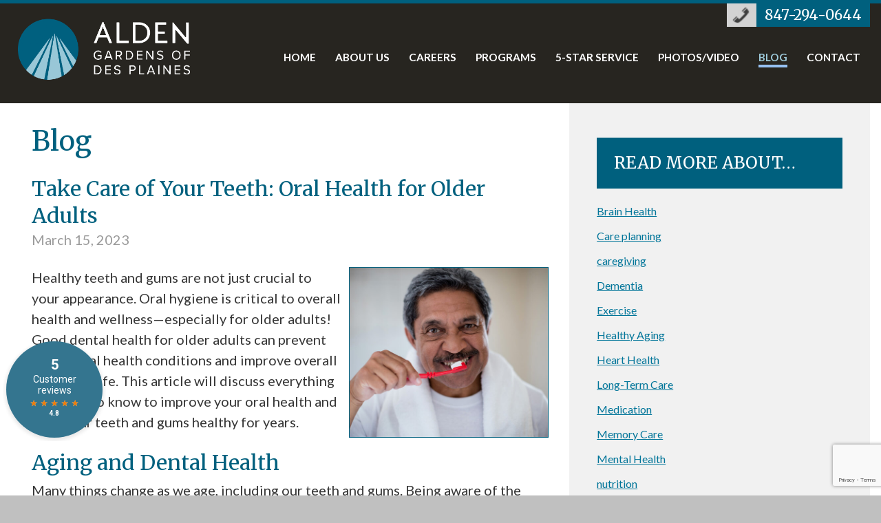

--- FILE ---
content_type: text/html; charset=UTF-8
request_url: https://www.aldengardensofdesplaines.com/take-care-of-your-teeth-oral-health-for-older-adults/
body_size: 18992
content:
<!DOCTYPE html>
<!--[if lt IE 7 ]> <html lang="en-US" class="ie6 is_ie"> <![endif]-->
<!--[if IE 7 ]>    <html lang="en-US" class="ie7 is_ie"> <![endif]-->
<!--[if IE 8 ]>    <html lang="en-US" class="ie8 is_ie"> <![endif]-->
<!--[if IE 9 ]>    <html lang="en-US" class="ie9 is_ie"> <![endif]-->
<!--[if (gt IE 9)|!(IE)]><!--> <html lang="en-US"> <!--<![endif]-->


	<head>
		<title>Take Care of Your Teeth: Oral Health for Older Adults - Alden Gardens of Des Plaines</title>

		<meta charset="UTF-8">
		<meta http-equiv="X-UA-Compatible" content="IE=Edge">
		<meta id="meta_viewport" name="viewport" content="width=device-width, minimum-scale=0, initial-scale=1, maximum-scale=2, user-scalable=yes"><!--  Mobile Viewport Fix -->

		<link rel="pingback" href="https://www.aldengardensofdesplaines.com/xmlrpc.php">

		<link rel="stylesheet" href="https://www.aldengardensofdesplaines.com/wp-content/themes/alden-facility-2017/style.css?20260105230620">
		<link href="https://fonts.googleapis.com/css?family=Lato:300,400,400i,700" rel="stylesheet"> 
		<link href="https://fonts.googleapis.com/css?family=Dancing+Script" rel="stylesheet"> 
		<link href="https://fonts.googleapis.com/css?family=Merriweather:300,400,700" rel="stylesheet"> 	
	
		<!--[if lt IE 9]><script src="http://html5shiv.googlecode.com/svn/trunk/html5.js"></script><![endif]-->

		<!--[if lt IE 11]>
			<link rel="stylesheet" type="text/css" href="https://www.aldengardensofdesplaines.com/wp-content/themes/alden-parent/css/ie10.css" />
		<![endif]-->

		
<!-- MapPress Easy Google Maps Version:2.95.3 (https://www.mappresspro.com) -->
<meta name='robots' content='index, follow, max-image-preview:large, max-snippet:-1, max-video-preview:-1' />
	<style>img:is([sizes="auto" i], [sizes^="auto," i]) { contain-intrinsic-size: 3000px 1500px }</style>
	
	<!-- This site is optimized with the Yoast SEO plugin v26.7 - https://yoast.com/wordpress/plugins/seo/ -->
	<link rel="canonical" href="https://www.aldengardensofdesplaines.com/take-care-of-your-teeth-oral-health-for-older-adults/" />
	<meta property="og:locale" content="en_US" />
	<meta property="og:type" content="article" />
	<meta property="og:title" content="Take Care of Your Teeth: Oral Health for Older Adults - Alden Gardens of Des Plaines" />
	<meta property="og:description" content="Healthy teeth and gums are not just crucial to your appearance. Oral hygiene is critical to overall health and wellness—especially for older adults! Good dental health for older adults can prevent severe oral health conditions and improve overall quality of life. This article will discuss everything you need to know to improve your oral health... Read More" />
	<meta property="og:url" content="https://www.aldengardensofdesplaines.com/take-care-of-your-teeth-oral-health-for-older-adults/" />
	<meta property="og:site_name" content="Alden Gardens of Des Plaines" />
	<meta property="article:published_time" content="2023-03-15T21:14:45+00:00" />
	<meta property="article:modified_time" content="2026-01-06T22:25:15+00:00" />
	<meta name="author" content="lindseyhurdadmin" />
	<meta name="twitter:card" content="summary_large_image" />
	<meta name="twitter:label1" content="Written by" />
	<meta name="twitter:data1" content="lindseyhurdadmin" />
	<meta name="twitter:label2" content="Est. reading time" />
	<meta name="twitter:data2" content="2 minutes" />
	<script type="application/ld+json" class="yoast-schema-graph">{"@context":"https://schema.org","@graph":[{"@type":"Article","@id":"https://www.aldengardensofdesplaines.com/take-care-of-your-teeth-oral-health-for-older-adults/#article","isPartOf":{"@id":"https://www.aldengardensofdesplaines.com/take-care-of-your-teeth-oral-health-for-older-adults/"},"author":{"name":"lindseyhurdadmin","@id":"https://www.aldengardensofdesplaines.com/#/schema/person/9e2df0d45da3e294b82bdda94b9b1247"},"headline":"Take Care of Your Teeth: Oral Health for Older Adults","datePublished":"2023-03-15T21:14:45+00:00","dateModified":"2026-01-06T22:25:15+00:00","mainEntityOfPage":{"@id":"https://www.aldengardensofdesplaines.com/take-care-of-your-teeth-oral-health-for-older-adults/"},"wordCount":473,"keywords":["Healthy Aging"],"inLanguage":"en-US"},{"@type":"WebPage","@id":"https://www.aldengardensofdesplaines.com/take-care-of-your-teeth-oral-health-for-older-adults/","url":"https://www.aldengardensofdesplaines.com/take-care-of-your-teeth-oral-health-for-older-adults/","name":"Take Care of Your Teeth: Oral Health for Older Adults - Alden Gardens of Des Plaines","isPartOf":{"@id":"https://www.aldengardensofdesplaines.com/#website"},"datePublished":"2023-03-15T21:14:45+00:00","dateModified":"2026-01-06T22:25:15+00:00","author":{"@id":"https://www.aldengardensofdesplaines.com/#/schema/person/9e2df0d45da3e294b82bdda94b9b1247"},"breadcrumb":{"@id":"https://www.aldengardensofdesplaines.com/take-care-of-your-teeth-oral-health-for-older-adults/#breadcrumb"},"inLanguage":"en-US","potentialAction":[{"@type":"ReadAction","target":["https://www.aldengardensofdesplaines.com/take-care-of-your-teeth-oral-health-for-older-adults/"]}]},{"@type":"BreadcrumbList","@id":"https://www.aldengardensofdesplaines.com/take-care-of-your-teeth-oral-health-for-older-adults/#breadcrumb","itemListElement":[{"@type":"ListItem","position":1,"name":"Home","item":"https://www.aldengardensofdesplaines.com/"},{"@type":"ListItem","position":2,"name":"The Discover Alden Blog","item":"https://www.aldengardensofdesplaines.com/discover-alden-blog/"},{"@type":"ListItem","position":3,"name":"Take Care of Your Teeth: Oral Health for Older Adults"}]},{"@type":"WebSite","@id":"https://www.aldengardensofdesplaines.com/#website","url":"https://www.aldengardensofdesplaines.com/","name":"Alden Gardens of Des Plaines","description":"Specializing in Assisted Living","potentialAction":[{"@type":"SearchAction","target":{"@type":"EntryPoint","urlTemplate":"https://www.aldengardensofdesplaines.com/?s={search_term_string}"},"query-input":{"@type":"PropertyValueSpecification","valueRequired":true,"valueName":"search_term_string"}}],"inLanguage":"en-US"},{"@type":"Person","@id":"https://www.aldengardensofdesplaines.com/#/schema/person/9e2df0d45da3e294b82bdda94b9b1247","name":"lindseyhurdadmin","image":{"@type":"ImageObject","inLanguage":"en-US","@id":"https://www.aldengardensofdesplaines.com/#/schema/person/image/","url":"https://secure.gravatar.com/avatar/bb6d83fabeeb62b47563f95107e5595a1cb5590ca87a1f937cae72efcb803214?s=96&d=mm&r=g","contentUrl":"https://secure.gravatar.com/avatar/bb6d83fabeeb62b47563f95107e5595a1cb5590ca87a1f937cae72efcb803214?s=96&d=mm&r=g","caption":"lindseyhurdadmin"}}]}</script>
	<!-- / Yoast SEO plugin. -->


<link rel='dns-prefetch' href='//www.google.com' />
<link rel='dns-prefetch' href='//maxcdn.bootstrapcdn.com' />
<link rel="alternate" type="application/rss+xml" title="Alden Gardens of Des Plaines &raquo; Feed" href="https://www.aldengardensofdesplaines.com/feed/" />
<link rel="alternate" type="application/rss+xml" title="Alden Gardens of Des Plaines &raquo; Comments Feed" href="https://www.aldengardensofdesplaines.com/comments/feed/" />
<script type="text/javascript">
/* <![CDATA[ */
window._wpemojiSettings = {"baseUrl":"https:\/\/s.w.org\/images\/core\/emoji\/16.0.1\/72x72\/","ext":".png","svgUrl":"https:\/\/s.w.org\/images\/core\/emoji\/16.0.1\/svg\/","svgExt":".svg","source":{"wpemoji":"https:\/\/www.aldengardensofdesplaines.com\/wp-includes\/js\/wp-emoji.js?ver=6.8.3","twemoji":"https:\/\/www.aldengardensofdesplaines.com\/wp-includes\/js\/twemoji.js?ver=6.8.3"}};
/**
 * @output wp-includes/js/wp-emoji-loader.js
 */

/**
 * Emoji Settings as exported in PHP via _print_emoji_detection_script().
 * @typedef WPEmojiSettings
 * @type {object}
 * @property {?object} source
 * @property {?string} source.concatemoji
 * @property {?string} source.twemoji
 * @property {?string} source.wpemoji
 * @property {?boolean} DOMReady
 * @property {?Function} readyCallback
 */

/**
 * Support tests.
 * @typedef SupportTests
 * @type {object}
 * @property {?boolean} flag
 * @property {?boolean} emoji
 */

/**
 * IIFE to detect emoji support and load Twemoji if needed.
 *
 * @param {Window} window
 * @param {Document} document
 * @param {WPEmojiSettings} settings
 */
( function wpEmojiLoader( window, document, settings ) {
	if ( typeof Promise === 'undefined' ) {
		return;
	}

	var sessionStorageKey = 'wpEmojiSettingsSupports';
	var tests = [ 'flag', 'emoji' ];

	/**
	 * Checks whether the browser supports offloading to a Worker.
	 *
	 * @since 6.3.0
	 *
	 * @private
	 *
	 * @returns {boolean}
	 */
	function supportsWorkerOffloading() {
		return (
			typeof Worker !== 'undefined' &&
			typeof OffscreenCanvas !== 'undefined' &&
			typeof URL !== 'undefined' &&
			URL.createObjectURL &&
			typeof Blob !== 'undefined'
		);
	}

	/**
	 * @typedef SessionSupportTests
	 * @type {object}
	 * @property {number} timestamp
	 * @property {SupportTests} supportTests
	 */

	/**
	 * Get support tests from session.
	 *
	 * @since 6.3.0
	 *
	 * @private
	 *
	 * @returns {?SupportTests} Support tests, or null if not set or older than 1 week.
	 */
	function getSessionSupportTests() {
		try {
			/** @type {SessionSupportTests} */
			var item = JSON.parse(
				sessionStorage.getItem( sessionStorageKey )
			);
			if (
				typeof item === 'object' &&
				typeof item.timestamp === 'number' &&
				new Date().valueOf() < item.timestamp + 604800 && // Note: Number is a week in seconds.
				typeof item.supportTests === 'object'
			) {
				return item.supportTests;
			}
		} catch ( e ) {}
		return null;
	}

	/**
	 * Persist the supports in session storage.
	 *
	 * @since 6.3.0
	 *
	 * @private
	 *
	 * @param {SupportTests} supportTests Support tests.
	 */
	function setSessionSupportTests( supportTests ) {
		try {
			/** @type {SessionSupportTests} */
			var item = {
				supportTests: supportTests,
				timestamp: new Date().valueOf()
			};

			sessionStorage.setItem(
				sessionStorageKey,
				JSON.stringify( item )
			);
		} catch ( e ) {}
	}

	/**
	 * Checks if two sets of Emoji characters render the same visually.
	 *
	 * This is used to determine if the browser is rendering an emoji with multiple data points
	 * correctly. set1 is the emoji in the correct form, using a zero-width joiner. set2 is the emoji
	 * in the incorrect form, using a zero-width space. If the two sets render the same, then the browser
	 * does not support the emoji correctly.
	 *
	 * This function may be serialized to run in a Worker. Therefore, it cannot refer to variables from the containing
	 * scope. Everything must be passed by parameters.
	 *
	 * @since 4.9.0
	 *
	 * @private
	 *
	 * @param {CanvasRenderingContext2D} context 2D Context.
	 * @param {string} set1 Set of Emoji to test.
	 * @param {string} set2 Set of Emoji to test.
	 *
	 * @return {boolean} True if the two sets render the same.
	 */
	function emojiSetsRenderIdentically( context, set1, set2 ) {
		// Cleanup from previous test.
		context.clearRect( 0, 0, context.canvas.width, context.canvas.height );
		context.fillText( set1, 0, 0 );
		var rendered1 = new Uint32Array(
			context.getImageData(
				0,
				0,
				context.canvas.width,
				context.canvas.height
			).data
		);

		// Cleanup from previous test.
		context.clearRect( 0, 0, context.canvas.width, context.canvas.height );
		context.fillText( set2, 0, 0 );
		var rendered2 = new Uint32Array(
			context.getImageData(
				0,
				0,
				context.canvas.width,
				context.canvas.height
			).data
		);

		return rendered1.every( function ( rendered2Data, index ) {
			return rendered2Data === rendered2[ index ];
		} );
	}

	/**
	 * Checks if the center point of a single emoji is empty.
	 *
	 * This is used to determine if the browser is rendering an emoji with a single data point
	 * correctly. The center point of an incorrectly rendered emoji will be empty. A correctly
	 * rendered emoji will have a non-zero value at the center point.
	 *
	 * This function may be serialized to run in a Worker. Therefore, it cannot refer to variables from the containing
	 * scope. Everything must be passed by parameters.
	 *
	 * @since 6.8.2
	 *
	 * @private
	 *
	 * @param {CanvasRenderingContext2D} context 2D Context.
	 * @param {string} emoji Emoji to test.
	 *
	 * @return {boolean} True if the center point is empty.
	 */
	function emojiRendersEmptyCenterPoint( context, emoji ) {
		// Cleanup from previous test.
		context.clearRect( 0, 0, context.canvas.width, context.canvas.height );
		context.fillText( emoji, 0, 0 );

		// Test if the center point (16, 16) is empty (0,0,0,0).
		var centerPoint = context.getImageData(16, 16, 1, 1);
		for ( var i = 0; i < centerPoint.data.length; i++ ) {
			if ( centerPoint.data[ i ] !== 0 ) {
				// Stop checking the moment it's known not to be empty.
				return false;
			}
		}

		return true;
	}

	/**
	 * Determines if the browser properly renders Emoji that Twemoji can supplement.
	 *
	 * This function may be serialized to run in a Worker. Therefore, it cannot refer to variables from the containing
	 * scope. Everything must be passed by parameters.
	 *
	 * @since 4.2.0
	 *
	 * @private
	 *
	 * @param {CanvasRenderingContext2D} context 2D Context.
	 * @param {string} type Whether to test for support of "flag" or "emoji".
	 * @param {Function} emojiSetsRenderIdentically Reference to emojiSetsRenderIdentically function, needed due to minification.
	 * @param {Function} emojiRendersEmptyCenterPoint Reference to emojiRendersEmptyCenterPoint function, needed due to minification.
	 *
	 * @return {boolean} True if the browser can render emoji, false if it cannot.
	 */
	function browserSupportsEmoji( context, type, emojiSetsRenderIdentically, emojiRendersEmptyCenterPoint ) {
		var isIdentical;

		switch ( type ) {
			case 'flag':
				/*
				 * Test for Transgender flag compatibility. Added in Unicode 13.
				 *
				 * To test for support, we try to render it, and compare the rendering to how it would look if
				 * the browser doesn't render it correctly (white flag emoji + transgender symbol).
				 */
				isIdentical = emojiSetsRenderIdentically(
					context,
					'\uD83C\uDFF3\uFE0F\u200D\u26A7\uFE0F', // as a zero-width joiner sequence
					'\uD83C\uDFF3\uFE0F\u200B\u26A7\uFE0F' // separated by a zero-width space
				);

				if ( isIdentical ) {
					return false;
				}

				/*
				 * Test for Sark flag compatibility. This is the least supported of the letter locale flags,
				 * so gives us an easy test for full support.
				 *
				 * To test for support, we try to render it, and compare the rendering to how it would look if
				 * the browser doesn't render it correctly ([C] + [Q]).
				 */
				isIdentical = emojiSetsRenderIdentically(
					context,
					'\uD83C\uDDE8\uD83C\uDDF6', // as the sequence of two code points
					'\uD83C\uDDE8\u200B\uD83C\uDDF6' // as the two code points separated by a zero-width space
				);

				if ( isIdentical ) {
					return false;
				}

				/*
				 * Test for English flag compatibility. England is a country in the United Kingdom, it
				 * does not have a two letter locale code but rather a five letter sub-division code.
				 *
				 * To test for support, we try to render it, and compare the rendering to how it would look if
				 * the browser doesn't render it correctly (black flag emoji + [G] + [B] + [E] + [N] + [G]).
				 */
				isIdentical = emojiSetsRenderIdentically(
					context,
					// as the flag sequence
					'\uD83C\uDFF4\uDB40\uDC67\uDB40\uDC62\uDB40\uDC65\uDB40\uDC6E\uDB40\uDC67\uDB40\uDC7F',
					// with each code point separated by a zero-width space
					'\uD83C\uDFF4\u200B\uDB40\uDC67\u200B\uDB40\uDC62\u200B\uDB40\uDC65\u200B\uDB40\uDC6E\u200B\uDB40\uDC67\u200B\uDB40\uDC7F'
				);

				return ! isIdentical;
			case 'emoji':
				/*
				 * Does Emoji 16.0 cause the browser to go splat?
				 *
				 * To test for Emoji 16.0 support, try to render a new emoji: Splatter.
				 *
				 * The splatter emoji is a single code point emoji. Testing for browser support
				 * required testing the center point of the emoji to see if it is empty.
				 *
				 * 0xD83E 0xDEDF (\uD83E\uDEDF) == 🫟 Splatter.
				 *
				 * When updating this test, please ensure that the emoji is either a single code point
				 * or switch to using the emojiSetsRenderIdentically function and testing with a zero-width
				 * joiner vs a zero-width space.
				 */
				var notSupported = emojiRendersEmptyCenterPoint( context, '\uD83E\uDEDF' );
				return ! notSupported;
		}

		return false;
	}

	/**
	 * Checks emoji support tests.
	 *
	 * This function may be serialized to run in a Worker. Therefore, it cannot refer to variables from the containing
	 * scope. Everything must be passed by parameters.
	 *
	 * @since 6.3.0
	 *
	 * @private
	 *
	 * @param {string[]} tests Tests.
	 * @param {Function} browserSupportsEmoji Reference to browserSupportsEmoji function, needed due to minification.
	 * @param {Function} emojiSetsRenderIdentically Reference to emojiSetsRenderIdentically function, needed due to minification.
	 * @param {Function} emojiRendersEmptyCenterPoint Reference to emojiRendersEmptyCenterPoint function, needed due to minification.
	 *
	 * @return {SupportTests} Support tests.
	 */
	function testEmojiSupports( tests, browserSupportsEmoji, emojiSetsRenderIdentically, emojiRendersEmptyCenterPoint ) {
		var canvas;
		if (
			typeof WorkerGlobalScope !== 'undefined' &&
			self instanceof WorkerGlobalScope
		) {
			canvas = new OffscreenCanvas( 300, 150 ); // Dimensions are default for HTMLCanvasElement.
		} else {
			canvas = document.createElement( 'canvas' );
		}

		var context = canvas.getContext( '2d', { willReadFrequently: true } );

		/*
		 * Chrome on OS X added native emoji rendering in M41. Unfortunately,
		 * it doesn't work when the font is bolder than 500 weight. So, we
		 * check for bold rendering support to avoid invisible emoji in Chrome.
		 */
		context.textBaseline = 'top';
		context.font = '600 32px Arial';

		var supports = {};
		tests.forEach( function ( test ) {
			supports[ test ] = browserSupportsEmoji( context, test, emojiSetsRenderIdentically, emojiRendersEmptyCenterPoint );
		} );
		return supports;
	}

	/**
	 * Adds a script to the head of the document.
	 *
	 * @ignore
	 *
	 * @since 4.2.0
	 *
	 * @param {string} src The url where the script is located.
	 *
	 * @return {void}
	 */
	function addScript( src ) {
		var script = document.createElement( 'script' );
		script.src = src;
		script.defer = true;
		document.head.appendChild( script );
	}

	settings.supports = {
		everything: true,
		everythingExceptFlag: true
	};

	// Create a promise for DOMContentLoaded since the worker logic may finish after the event has fired.
	var domReadyPromise = new Promise( function ( resolve ) {
		document.addEventListener( 'DOMContentLoaded', resolve, {
			once: true
		} );
	} );

	// Obtain the emoji support from the browser, asynchronously when possible.
	new Promise( function ( resolve ) {
		var supportTests = getSessionSupportTests();
		if ( supportTests ) {
			resolve( supportTests );
			return;
		}

		if ( supportsWorkerOffloading() ) {
			try {
				// Note that the functions are being passed as arguments due to minification.
				var workerScript =
					'postMessage(' +
					testEmojiSupports.toString() +
					'(' +
					[
						JSON.stringify( tests ),
						browserSupportsEmoji.toString(),
						emojiSetsRenderIdentically.toString(),
						emojiRendersEmptyCenterPoint.toString()
					].join( ',' ) +
					'));';
				var blob = new Blob( [ workerScript ], {
					type: 'text/javascript'
				} );
				var worker = new Worker( URL.createObjectURL( blob ), { name: 'wpTestEmojiSupports' } );
				worker.onmessage = function ( event ) {
					supportTests = event.data;
					setSessionSupportTests( supportTests );
					worker.terminate();
					resolve( supportTests );
				};
				return;
			} catch ( e ) {}
		}

		supportTests = testEmojiSupports( tests, browserSupportsEmoji, emojiSetsRenderIdentically, emojiRendersEmptyCenterPoint );
		setSessionSupportTests( supportTests );
		resolve( supportTests );
	} )
		// Once the browser emoji support has been obtained from the session, finalize the settings.
		.then( function ( supportTests ) {
			/*
			 * Tests the browser support for flag emojis and other emojis, and adjusts the
			 * support settings accordingly.
			 */
			for ( var test in supportTests ) {
				settings.supports[ test ] = supportTests[ test ];

				settings.supports.everything =
					settings.supports.everything && settings.supports[ test ];

				if ( 'flag' !== test ) {
					settings.supports.everythingExceptFlag =
						settings.supports.everythingExceptFlag &&
						settings.supports[ test ];
				}
			}

			settings.supports.everythingExceptFlag =
				settings.supports.everythingExceptFlag &&
				! settings.supports.flag;

			// Sets DOMReady to false and assigns a ready function to settings.
			settings.DOMReady = false;
			settings.readyCallback = function () {
				settings.DOMReady = true;
			};
		} )
		.then( function () {
			return domReadyPromise;
		} )
		.then( function () {
			// When the browser can not render everything we need to load a polyfill.
			if ( ! settings.supports.everything ) {
				settings.readyCallback();

				var src = settings.source || {};

				if ( src.concatemoji ) {
					addScript( src.concatemoji );
				} else if ( src.wpemoji && src.twemoji ) {
					addScript( src.twemoji );
					addScript( src.wpemoji );
				}
			}
		} );
} )( window, document, window._wpemojiSettings );

/* ]]> */
</script>
<style id='wp-emoji-styles-inline-css' type='text/css'>

	img.wp-smiley, img.emoji {
		display: inline !important;
		border: none !important;
		box-shadow: none !important;
		height: 1em !important;
		width: 1em !important;
		margin: 0 0.07em !important;
		vertical-align: -0.1em !important;
		background: none !important;
		padding: 0 !important;
	}
</style>
<link rel='stylesheet' id='wp-block-library-css' href='https://www.aldengardensofdesplaines.com/wp-includes/css/dist/block-library/style.css?ver=6.8.3' type='text/css' media='all' />
<style id='classic-theme-styles-inline-css' type='text/css'>
/**
 * These rules are needed for backwards compatibility.
 * They should match the button element rules in the base theme.json file.
 */
.wp-block-button__link {
	color: #ffffff;
	background-color: #32373c;
	border-radius: 9999px; /* 100% causes an oval, but any explicit but really high value retains the pill shape. */

	/* This needs a low specificity so it won't override the rules from the button element if defined in theme.json. */
	box-shadow: none;
	text-decoration: none;

	/* The extra 2px are added to size solids the same as the outline versions.*/
	padding: calc(0.667em + 2px) calc(1.333em + 2px);

	font-size: 1.125em;
}

.wp-block-file__button {
	background: #32373c;
	color: #ffffff;
	text-decoration: none;
}

</style>
<link rel='stylesheet' id='mappress-css' href='https://www.aldengardensofdesplaines.com/wp-content/plugins/mappress-google-maps-for-wordpress/css/mappress.css?ver=2.95.3' type='text/css' media='all' />
<style id='global-styles-inline-css' type='text/css'>
:root{--wp--preset--aspect-ratio--square: 1;--wp--preset--aspect-ratio--4-3: 4/3;--wp--preset--aspect-ratio--3-4: 3/4;--wp--preset--aspect-ratio--3-2: 3/2;--wp--preset--aspect-ratio--2-3: 2/3;--wp--preset--aspect-ratio--16-9: 16/9;--wp--preset--aspect-ratio--9-16: 9/16;--wp--preset--color--black: #000000;--wp--preset--color--cyan-bluish-gray: #abb8c3;--wp--preset--color--white: #ffffff;--wp--preset--color--pale-pink: #f78da7;--wp--preset--color--vivid-red: #cf2e2e;--wp--preset--color--luminous-vivid-orange: #ff6900;--wp--preset--color--luminous-vivid-amber: #fcb900;--wp--preset--color--light-green-cyan: #7bdcb5;--wp--preset--color--vivid-green-cyan: #00d084;--wp--preset--color--pale-cyan-blue: #8ed1fc;--wp--preset--color--vivid-cyan-blue: #0693e3;--wp--preset--color--vivid-purple: #9b51e0;--wp--preset--gradient--vivid-cyan-blue-to-vivid-purple: linear-gradient(135deg,rgba(6,147,227,1) 0%,rgb(155,81,224) 100%);--wp--preset--gradient--light-green-cyan-to-vivid-green-cyan: linear-gradient(135deg,rgb(122,220,180) 0%,rgb(0,208,130) 100%);--wp--preset--gradient--luminous-vivid-amber-to-luminous-vivid-orange: linear-gradient(135deg,rgba(252,185,0,1) 0%,rgba(255,105,0,1) 100%);--wp--preset--gradient--luminous-vivid-orange-to-vivid-red: linear-gradient(135deg,rgba(255,105,0,1) 0%,rgb(207,46,46) 100%);--wp--preset--gradient--very-light-gray-to-cyan-bluish-gray: linear-gradient(135deg,rgb(238,238,238) 0%,rgb(169,184,195) 100%);--wp--preset--gradient--cool-to-warm-spectrum: linear-gradient(135deg,rgb(74,234,220) 0%,rgb(151,120,209) 20%,rgb(207,42,186) 40%,rgb(238,44,130) 60%,rgb(251,105,98) 80%,rgb(254,248,76) 100%);--wp--preset--gradient--blush-light-purple: linear-gradient(135deg,rgb(255,206,236) 0%,rgb(152,150,240) 100%);--wp--preset--gradient--blush-bordeaux: linear-gradient(135deg,rgb(254,205,165) 0%,rgb(254,45,45) 50%,rgb(107,0,62) 100%);--wp--preset--gradient--luminous-dusk: linear-gradient(135deg,rgb(255,203,112) 0%,rgb(199,81,192) 50%,rgb(65,88,208) 100%);--wp--preset--gradient--pale-ocean: linear-gradient(135deg,rgb(255,245,203) 0%,rgb(182,227,212) 50%,rgb(51,167,181) 100%);--wp--preset--gradient--electric-grass: linear-gradient(135deg,rgb(202,248,128) 0%,rgb(113,206,126) 100%);--wp--preset--gradient--midnight: linear-gradient(135deg,rgb(2,3,129) 0%,rgb(40,116,252) 100%);--wp--preset--font-size--small: 13px;--wp--preset--font-size--medium: 20px;--wp--preset--font-size--large: 36px;--wp--preset--font-size--x-large: 42px;--wp--preset--spacing--20: 0.44rem;--wp--preset--spacing--30: 0.67rem;--wp--preset--spacing--40: 1rem;--wp--preset--spacing--50: 1.5rem;--wp--preset--spacing--60: 2.25rem;--wp--preset--spacing--70: 3.38rem;--wp--preset--spacing--80: 5.06rem;--wp--preset--shadow--natural: 6px 6px 9px rgba(0, 0, 0, 0.2);--wp--preset--shadow--deep: 12px 12px 50px rgba(0, 0, 0, 0.4);--wp--preset--shadow--sharp: 6px 6px 0px rgba(0, 0, 0, 0.2);--wp--preset--shadow--outlined: 6px 6px 0px -3px rgba(255, 255, 255, 1), 6px 6px rgba(0, 0, 0, 1);--wp--preset--shadow--crisp: 6px 6px 0px rgba(0, 0, 0, 1);}:where(.is-layout-flex){gap: 0.5em;}:where(.is-layout-grid){gap: 0.5em;}body .is-layout-flex{display: flex;}.is-layout-flex{flex-wrap: wrap;align-items: center;}.is-layout-flex > :is(*, div){margin: 0;}body .is-layout-grid{display: grid;}.is-layout-grid > :is(*, div){margin: 0;}:where(.wp-block-columns.is-layout-flex){gap: 2em;}:where(.wp-block-columns.is-layout-grid){gap: 2em;}:where(.wp-block-post-template.is-layout-flex){gap: 1.25em;}:where(.wp-block-post-template.is-layout-grid){gap: 1.25em;}.has-black-color{color: var(--wp--preset--color--black) !important;}.has-cyan-bluish-gray-color{color: var(--wp--preset--color--cyan-bluish-gray) !important;}.has-white-color{color: var(--wp--preset--color--white) !important;}.has-pale-pink-color{color: var(--wp--preset--color--pale-pink) !important;}.has-vivid-red-color{color: var(--wp--preset--color--vivid-red) !important;}.has-luminous-vivid-orange-color{color: var(--wp--preset--color--luminous-vivid-orange) !important;}.has-luminous-vivid-amber-color{color: var(--wp--preset--color--luminous-vivid-amber) !important;}.has-light-green-cyan-color{color: var(--wp--preset--color--light-green-cyan) !important;}.has-vivid-green-cyan-color{color: var(--wp--preset--color--vivid-green-cyan) !important;}.has-pale-cyan-blue-color{color: var(--wp--preset--color--pale-cyan-blue) !important;}.has-vivid-cyan-blue-color{color: var(--wp--preset--color--vivid-cyan-blue) !important;}.has-vivid-purple-color{color: var(--wp--preset--color--vivid-purple) !important;}.has-black-background-color{background-color: var(--wp--preset--color--black) !important;}.has-cyan-bluish-gray-background-color{background-color: var(--wp--preset--color--cyan-bluish-gray) !important;}.has-white-background-color{background-color: var(--wp--preset--color--white) !important;}.has-pale-pink-background-color{background-color: var(--wp--preset--color--pale-pink) !important;}.has-vivid-red-background-color{background-color: var(--wp--preset--color--vivid-red) !important;}.has-luminous-vivid-orange-background-color{background-color: var(--wp--preset--color--luminous-vivid-orange) !important;}.has-luminous-vivid-amber-background-color{background-color: var(--wp--preset--color--luminous-vivid-amber) !important;}.has-light-green-cyan-background-color{background-color: var(--wp--preset--color--light-green-cyan) !important;}.has-vivid-green-cyan-background-color{background-color: var(--wp--preset--color--vivid-green-cyan) !important;}.has-pale-cyan-blue-background-color{background-color: var(--wp--preset--color--pale-cyan-blue) !important;}.has-vivid-cyan-blue-background-color{background-color: var(--wp--preset--color--vivid-cyan-blue) !important;}.has-vivid-purple-background-color{background-color: var(--wp--preset--color--vivid-purple) !important;}.has-black-border-color{border-color: var(--wp--preset--color--black) !important;}.has-cyan-bluish-gray-border-color{border-color: var(--wp--preset--color--cyan-bluish-gray) !important;}.has-white-border-color{border-color: var(--wp--preset--color--white) !important;}.has-pale-pink-border-color{border-color: var(--wp--preset--color--pale-pink) !important;}.has-vivid-red-border-color{border-color: var(--wp--preset--color--vivid-red) !important;}.has-luminous-vivid-orange-border-color{border-color: var(--wp--preset--color--luminous-vivid-orange) !important;}.has-luminous-vivid-amber-border-color{border-color: var(--wp--preset--color--luminous-vivid-amber) !important;}.has-light-green-cyan-border-color{border-color: var(--wp--preset--color--light-green-cyan) !important;}.has-vivid-green-cyan-border-color{border-color: var(--wp--preset--color--vivid-green-cyan) !important;}.has-pale-cyan-blue-border-color{border-color: var(--wp--preset--color--pale-cyan-blue) !important;}.has-vivid-cyan-blue-border-color{border-color: var(--wp--preset--color--vivid-cyan-blue) !important;}.has-vivid-purple-border-color{border-color: var(--wp--preset--color--vivid-purple) !important;}.has-vivid-cyan-blue-to-vivid-purple-gradient-background{background: var(--wp--preset--gradient--vivid-cyan-blue-to-vivid-purple) !important;}.has-light-green-cyan-to-vivid-green-cyan-gradient-background{background: var(--wp--preset--gradient--light-green-cyan-to-vivid-green-cyan) !important;}.has-luminous-vivid-amber-to-luminous-vivid-orange-gradient-background{background: var(--wp--preset--gradient--luminous-vivid-amber-to-luminous-vivid-orange) !important;}.has-luminous-vivid-orange-to-vivid-red-gradient-background{background: var(--wp--preset--gradient--luminous-vivid-orange-to-vivid-red) !important;}.has-very-light-gray-to-cyan-bluish-gray-gradient-background{background: var(--wp--preset--gradient--very-light-gray-to-cyan-bluish-gray) !important;}.has-cool-to-warm-spectrum-gradient-background{background: var(--wp--preset--gradient--cool-to-warm-spectrum) !important;}.has-blush-light-purple-gradient-background{background: var(--wp--preset--gradient--blush-light-purple) !important;}.has-blush-bordeaux-gradient-background{background: var(--wp--preset--gradient--blush-bordeaux) !important;}.has-luminous-dusk-gradient-background{background: var(--wp--preset--gradient--luminous-dusk) !important;}.has-pale-ocean-gradient-background{background: var(--wp--preset--gradient--pale-ocean) !important;}.has-electric-grass-gradient-background{background: var(--wp--preset--gradient--electric-grass) !important;}.has-midnight-gradient-background{background: var(--wp--preset--gradient--midnight) !important;}.has-small-font-size{font-size: var(--wp--preset--font-size--small) !important;}.has-medium-font-size{font-size: var(--wp--preset--font-size--medium) !important;}.has-large-font-size{font-size: var(--wp--preset--font-size--large) !important;}.has-x-large-font-size{font-size: var(--wp--preset--font-size--x-large) !important;}
:where(.wp-block-post-template.is-layout-flex){gap: 1.25em;}:where(.wp-block-post-template.is-layout-grid){gap: 1.25em;}
:where(.wp-block-columns.is-layout-flex){gap: 2em;}:where(.wp-block-columns.is-layout-grid){gap: 2em;}
:root :where(.wp-block-pullquote){font-size: 1.5em;line-height: 1.6;}
</style>
<link rel='stylesheet' id='smart4y-tooltip-css' href='https://www.aldengardensofdesplaines.com/wp-content/plugins/smart4y-tooltip/public/css/smart4y-tooltip.css?ver=1.1.5' type='text/css' media='all' />
<link rel='stylesheet' id='alden_payments_pez_style-css' href='https://www.aldengardensofdesplaines.com/wp-content/plugins/alden-payments-payeezy/assets/css/alden-payments_pez.css?ver=1.0' type='text/css' media='all' />
<link rel='stylesheet' id='fontaweswome-css' href='https://maxcdn.bootstrapcdn.com/font-awesome/4.7.0/css/font-awesome.min.css?ver=6.8.3' type='text/css' media='all' />
<link rel='stylesheet' id='jqueryuicss-css' href='https://www.aldengardensofdesplaines.com/wp-content/plugins/ill-fivestar-form-new/css/jquery-ui.min.css?ver=6.8.3' type='text/css' media='all' />
<link rel='stylesheet' id='fivestarcss-css' href='https://www.aldengardensofdesplaines.com/wp-content/plugins/ill-fivestar-form-new/css/feedback-form-styles.css?ver=6.8.3' type='text/css' media='all' />
<link rel='stylesheet' id='dashicons-css' href='https://www.aldengardensofdesplaines.com/wp-includes/css/dashicons.css?ver=6.8.3' type='text/css' media='all' />
<script>var smart4yTooltipDefaults={"version":"1.1.5"}</script><script type="text/javascript" src="https://www.aldengardensofdesplaines.com/wp-includes/js/jquery/jquery.js?ver=3.7.1" id="jquery-core-js"></script>
<script type="text/javascript" src="https://www.aldengardensofdesplaines.com/wp-includes/js/jquery/jquery-migrate.js?ver=3.4.1" id="jquery-migrate-js"></script>
<script type="text/javascript" src="https://www.aldengardensofdesplaines.com/wp-content/plugins/alden-payments-payeezy/assets/js/alden-payments_pez.js?ver=1.0" id="alden_payments_pez_script-js"></script>
<script type="text/javascript" src="https://www.aldengardensofdesplaines.com/wp-content/plugins/alden-payments-payeezy/assets/js/jquery.validate.js?ver=1%20.0" id="alden_payments_validate_script-js"></script>
<link rel="https://api.w.org/" href="https://www.aldengardensofdesplaines.com/wp-json/" /><link rel="alternate" title="JSON" type="application/json" href="https://www.aldengardensofdesplaines.com/wp-json/wp/v2/posts/6505" /><link rel="EditURI" type="application/rsd+xml" title="RSD" href="https://www.aldengardensofdesplaines.com/xmlrpc.php?rsd" />
<link rel='shortlink' href='https://www.aldengardensofdesplaines.com/?p=6505' />
<link rel="alternate" title="oEmbed (JSON)" type="application/json+oembed" href="https://www.aldengardensofdesplaines.com/wp-json/oembed/1.0/embed?url=https%3A%2F%2Fwww.aldengardensofdesplaines.com%2Ftake-care-of-your-teeth-oral-health-for-older-adults%2F" />
<link rel="alternate" title="oEmbed (XML)" type="text/xml+oembed" href="https://www.aldengardensofdesplaines.com/wp-json/oembed/1.0/embed?url=https%3A%2F%2Fwww.aldengardensofdesplaines.com%2Ftake-care-of-your-teeth-oral-health-for-older-adults%2F&#038;format=xml" />

<style data-eae-name="QlI0q__">.__eae_cssd, .QlI0q__ {unicode-bidi: bidi-override;direction: rtl;}</style>

<script> var __eae_open = function (str) { document.location.href = __eae_decode(str); }; var __eae_decode = function (str) { return str.replace(/[a-zA-Z]/g, function(c) { return String.fromCharCode( (c <= "Z" ? 90 : 122) >= (c = c.charCodeAt(0) + 13) ? c : c - 26 ); }); }; var __eae_decode_emails = function () { var __eae_emails = document.querySelectorAll(".__eae_r13"); for (var i = 0; i < __eae_emails.length; i++) { __eae_emails[i].textContent = __eae_decode(__eae_emails[i].textContent); } }; if (document.readyState !== "loading") { __eae_decode_emails(); } else if (document.addEventListener) { document.addEventListener("DOMContentLoaded", __eae_decode_emails); } else { document.attachEvent("onreadystatechange", function () { if (document.readyState !== "loading") __eae_decode_emails(); }); } var CJw_04FwKTZ_7cm__ = function (str) { var r = function (a, d) { var map = "!\"#$%&'()*+,-./0123456789:;<=>?@ABCDEFGHIJKLMNOPQRSTUVWXYZ[\\]^_`abcdefghijklmnopqrstuvwxyz{|}~"; for (var i = 0; i < a.length; i++) { var pos = map.indexOf(a[i]); d += pos >= 0 ? map[(pos + 47) % 94] : a[i]; } return d; }; window.location.href = r(str, ""); }; document.addEventListener("copy", function (event) { if ( NodeList.prototype.forEach === undefined || Array.from === undefined || String.prototype.normalize === undefined || ! event.clipboardData ) { return; } var encoded = []; var copiedText = window.getSelection().toString().trim(); document.querySelectorAll( "." + document.querySelector("style[data-eae-name]").dataset.eaeName ).forEach(function (item) { encoded.push(item.innerText.trim()); }); if (! encoded.length) { return; } encoded.filter(function (value, index, self) { return self.indexOf(value) === index; }).map(function (item) { return { original: new RegExp(item.replace(/[-\/\\^$*+?.()|[\]{}]/g, "\\$&"), "ig"), reverse: Array.from(item.normalize("NFC")) .reverse() .join('') .replace(/[()]/g, "__eae__") }; }).forEach(function (item) { copiedText = copiedText.replace( item.original, item.reverse.replace("__eae__", "(").replace("__eae__", ")") ) }); event.clipboardData.setData("text/plain", copiedText); event.preventDefault(); }); </script>
<div id="insights-p-container">
<script type="text/javascript" src="https://insights.illuminage.com/embed/v7/171623883812963/14/98765432111415183" async></script><div id="bf-revz-widget-98765432111415183" ></div>
</div><link rel='icon' type='image/png' href='/wp-content/uploads/sites/105/2017/06/favicon.png'><link rel='shortcut icon' type='image/png' href='/wp-content/uploads/sites/105/2017/06/favicon.png'><link rel='apple-touch-icon' type='image/png' href='/wp-content/uploads/sites/105/2017/06/favicon.png'>
<!-- Global site tag (gtag.js) - Google Analytics -->
<script async src="https://www.googletagmanager.com/gtag/js?id=UA-12256359-3"></script>
<script>
  window.dataLayer = window.dataLayer || [];
  function gtag(){dataLayer.push(arguments);}
  gtag('js', new Date());

  gtag('config', 'UA-12256359-3');
</script>
<style>#logo {background-image: url(https://www.aldengardensofdesplaines.com/wp-content/uploads/sites/105/2022/08/logo.png);}#print-logo {image: https://www.aldengardensofdesplaines.com/wp-content/uploads/sites/105/2022/08/print-logo.png;}</style><link rel="icon" href="https://www.aldengardensofdesplaines.com/wp-content/uploads/sites/105/2022/08/cropped-favicon2022-32x32.png" sizes="32x32" />
<link rel="icon" href="https://www.aldengardensofdesplaines.com/wp-content/uploads/sites/105/2022/08/cropped-favicon2022-192x192.png" sizes="192x192" />
<link rel="apple-touch-icon" href="https://www.aldengardensofdesplaines.com/wp-content/uploads/sites/105/2022/08/cropped-favicon2022-180x180.png" />
<meta name="msapplication-TileImage" content="https://www.aldengardensofdesplaines.com/wp-content/uploads/sites/105/2022/08/cropped-favicon2022-270x270.png" />

	<script id="agepath-widget-tag" src="https://booking.agepath.com/widget.js" async data-company="p476" data-settings="w653" data-source="other"></script>
			
	</head>

			
	<body class="wp-singular post-template-default single single-post postid-6505 single-format-standard wp-theme-alden-parent wp-child-theme-alden-facility-2017 post-take-care-of-your-teeth-oral-health-for-older-adults theme-2017">
		<a class="screen-reader-text" href="#content">Skip to content</a>
		<a class="screen-reader-text" href="#access_tools">Accessibility tools</a>

		<div class="outer" itemscope="" itemtype="http://schema.org/MedicalOrganization"> 

			
			<header class="no-banner" id="header" role="banner">
				<div class="inner">
					<!-- Logo -->
					<div id="logo"><a href="https://www.aldengardensofdesplaines.com"><img alt="logo" src="https://www.aldengardensofdesplaines.com/wp-content/uploads/sites/105/2022/08/logo.png" /></a></div>

					 
					<img id="print_logo" alt="Alden Gardens of Des Plaines" src="https://www.aldengardensofdesplaines.com/wp-content/uploads/sites/105/2022/08/print-logo.png">

					
				<div class="right">

				<div id="custom_html-2" class="widget_text widget widget_header widget_custom_html"><div class="textwidget custom-html-widget"><div class="survey-container">
<div class="ds-summary" id="nrc-header"></div>
<div><a class="summary-link" href="https://www.aldengardensofdesplaines.com/patient-satisfaction-ratings/">As reported by NRC Health</a></div></div></div></div>
					<div class="tools right-block">
						<a class="phone" href="tel:1-847-294-0644">847-294-0644</a>					</div><!-- END .tools -->

				</div><!--  END .right  -->	


				
									<span id="menu_btn"></span>

					<!-- Primary Menu  -->
					<div id="nav_contain" class="inner">
						<nav id="nav" role="navigation">
							<div class="contain">
								<div class="menu-primary-container"><ul id="menu-primary" class="menu"><li id="menu-item-5686" class="menu-item menu-item-type-post_type menu-item-object-page menu-item-home menu-item-5686 menu-item-home"><a href="https://www.aldengardensofdesplaines.com/">Home</a></li>
<li id="menu-item-5979" class="menu-item menu-item-type-post_type menu-item-object-page menu-item-has-children menu-item-5979 menu-item-about-us"><a href="https://www.aldengardensofdesplaines.com/about-us/assisted-living/">About Us</a>
<ul class="sub-menu">
	<li id="menu-item-5701" class="menu-item menu-item-type-post_type menu-item-object-page menu-item-5701 menu-item-assisted-living"><a href="https://www.aldengardensofdesplaines.com/about-us/assisted-living/">Assisted Living</a></li>
	<li id="menu-item-5927" class="menu-item menu-item-type-post_type menu-item-object-page menu-item-5927 menu-item-our-team"><a href="https://www.aldengardensofdesplaines.com/about-us/our-team/">Our Team</a></li>
	<li id="menu-item-6332" class="menu-item menu-item-type-post_type menu-item-object-page menu-item-6332 menu-item-news-and-activities"><a href="https://www.aldengardensofdesplaines.com/about-us/news-and-activities/">News and Activities</a></li>
	<li id="menu-item-5697" class="menu-item menu-item-type-post_type menu-item-object-page menu-item-5697 menu-item-pricing"><a href="https://www.aldengardensofdesplaines.com/about-us/pricing/">Pricing</a></li>
	<li id="menu-item-6574" class="menu-item menu-item-type-custom menu-item-object-custom menu-item-6574 menu-item-pay-your-bill"><a href="https://desplainesrehab.securepayments.cardpointe.com/pay?">Pay Your Bill</a></li>
	<li id="menu-item-6414" class="menu-item menu-item-type-post_type menu-item-object-page menu-item-6414 menu-item-about-alden-video"><a href="https://www.aldengardensofdesplaines.com/about-us/about-alden-video/">About Alden Video</a></li>
</ul>
</li>
<li id="menu-item-5690" class="menu-item menu-item-type-post_type menu-item-object-page menu-item-5690 menu-item-careers"><a href="https://www.aldengardensofdesplaines.com/careers/">Careers</a></li>
<li id="menu-item-5928" class="menu-item menu-item-type-post_type menu-item-object-page menu-item-has-children menu-item-5928 menu-item-programs-2"><a href="https://www.aldengardensofdesplaines.com/programs/medical-care-and-services/">Programs</a>
<ul class="sub-menu">
	<li id="menu-item-5929" class="menu-item menu-item-type-post_type menu-item-object-page menu-item-5929 menu-item-medical-care-and-services"><a href="https://www.aldengardensofdesplaines.com/programs/medical-care-and-services/">Medical Care and Services</a></li>
	<li id="menu-item-5930" class="menu-item menu-item-type-post_type menu-item-object-page menu-item-5930 menu-item-safety-and-security"><a href="https://www.aldengardensofdesplaines.com/programs/safety-and-security/">Safety and Security</a></li>
	<li id="menu-item-5931" class="menu-item menu-item-type-post_type menu-item-object-page menu-item-5931 menu-item-life-enrichment-program"><a href="https://www.aldengardensofdesplaines.com/programs/life-enrichment-program/">Life Enrichment Program</a></li>
	<li id="menu-item-5932" class="menu-item menu-item-type-post_type menu-item-object-page menu-item-5932 menu-item-respite-care"><a href="https://www.aldengardensofdesplaines.com/programs/respite-care/">Respite Care</a></li>
</ul>
</li>
<li id="menu-item-5716" class="menu-item menu-item-type-post_type menu-item-object-page menu-item-has-children menu-item-5716 menu-item-5-star-service"><a href="https://www.aldengardensofdesplaines.com/5-star-service/amenities/">5-Star Service</a>
<ul class="sub-menu">
	<li id="menu-item-5689" class="menu-item menu-item-type-post_type menu-item-object-page menu-item-5689 menu-item-amenities"><a href="https://www.aldengardensofdesplaines.com/5-star-service/amenities/">Amenities</a></li>
	<li id="menu-item-5688" class="menu-item menu-item-type-post_type menu-item-object-page menu-item-5688 menu-item-accommodations"><a href="https://www.aldengardensofdesplaines.com/5-star-service/accommodations/">Accommodations</a></li>
	<li id="menu-item-5946" class="menu-item menu-item-type-post_type menu-item-object-page menu-item-5946 menu-item-restaurant-dining"><a href="https://www.aldengardensofdesplaines.com/5-star-service/restaurant-dining/">Restaurant Dining</a></li>
	<li id="menu-item-6372" class="menu-item menu-item-type-post_type menu-item-object-page menu-item-6372 menu-item-floor-plans"><a href="https://www.aldengardensofdesplaines.com/5-star-service/floor-plans/">Floor Plans</a></li>
</ul>
</li>
<li id="menu-item-5687" class="menu-item menu-item-type-post_type menu-item-object-page menu-item-has-children menu-item-5687 menu-item-photos"><a href="https://www.aldengardensofdesplaines.com/photos-video/photos/">Photos/Video</a>
<ul class="sub-menu">
	<li id="menu-item-6413" class="menu-item menu-item-type-post_type menu-item-object-page menu-item-6413 menu-item-photos"><a href="https://www.aldengardensofdesplaines.com/photos-video/photos/">Photos</a></li>
	<li id="menu-item-6412" class="menu-item menu-item-type-post_type menu-item-object-page menu-item-6412 menu-item-video"><a href="https://www.aldengardensofdesplaines.com/photos-video/video/">Video</a></li>
</ul>
</li>
<li id="menu-item-5691" class="menu-item menu-item-type-post_type menu-item-object-page current_page_parent menu-item-has-children menu-item-5691 menu-item-blog"><a href="https://www.aldengardensofdesplaines.com/discover-alden-blog/">Blog</a>
<ul class="sub-menu">
	<li id="menu-item-5699" class="menu-item menu-item-type-post_type menu-item-object-page current_page_parent menu-item-5699 menu-item-discover-alden-blog"><a href="https://www.aldengardensofdesplaines.com/discover-alden-blog/">The Discover Alden Blog</a></li>
	<li id="menu-item-5700" class="menu-item menu-item-type-post_type menu-item-object-page menu-item-5700 menu-item-stay-connected"><a href="https://www.aldengardensofdesplaines.com/discover-alden-blog/stay-connected/">Stay Connected!</a></li>
</ul>
</li>
<li id="menu-item-5717" class="menu-item menu-item-type-post_type menu-item-object-page menu-item-has-children menu-item-5717 menu-item-contact"><a href="https://www.aldengardensofdesplaines.com/contact/contact-us/">Contact</a>
<ul class="sub-menu">
	<li id="menu-item-5692" class="menu-item menu-item-type-post_type menu-item-object-page menu-item-5692 menu-item-contact-us"><a href="https://www.aldengardensofdesplaines.com/contact/contact-us/">Contact Us</a></li>
	<li id="menu-item-5693" class="menu-item menu-item-type-post_type menu-item-object-page menu-item-5693 menu-item-get-directions"><a href="https://www.aldengardensofdesplaines.com/contact/directions/">Get Directions</a></li>
	<li id="menu-item-5698" class="menu-item menu-item-type-post_type menu-item-object-page menu-item-5698 menu-item-schedule-a-tour"><a href="https://www.aldengardensofdesplaines.com/contact/experience-the-difference-and-schedule-a-tour-today/">Schedule a Tour</a></li>
	<li id="menu-item-5872" class="menu-item menu-item-type-custom menu-item-object-custom menu-item-5872 menu-item-share-your-experience"><a href="https://www.aldengardensofdesplaines.com/feedback/">Share Your Experience</a></li>
</ul>
</li>
</ul></div>							</div><!-- END .inner -->

							<span id="close_btn"></span>
						</nav><!-- END #nav -->
					
					<div class="tools">
						<div class="widget">
						<a class="phone" href="tel:1-847-294-0644">847-294-0644</a>						</div><!-- END .widget -->	
					</div>
				</div><!-- END #nav_contain -->
				</div><!-- END .inner -->
			</header>
			<div id="content" class="blog clearfix">
				<div class="inner">

					<div id="main" role="main">
													<h1>Blog</h1>

															<div class="post">
									<h2>Take Care of Your Teeth: Oral Health for Older Adults</h2>
									<div class="post-date">March 15, 2023</div>

																			<div id="featured-image"><img class='ill_alden_parent_get_featured_image_from_the_alden_blog' alt='Portrait of senior man brushing teeth in bathroom at home' src='https://www.aldengardensofdesplaines.com/wp-content/uploads/sites/63/2023/03/GettyImages-656319158-600x511.jpg'></div>
										
									
																			<p>Healthy teeth and gums are not just crucial to your appearance. Oral hygiene is critical to overall health and wellness—especially for older adults! Good dental health for older adults can prevent severe oral health conditions and improve overall quality of life. This article will discuss everything you need to know to improve your oral health and keep your teeth and gums healthy for years.</p>
<h2>Aging and Dental Health</h2>
<p>Many things change as we age, including our teeth and gums. Being aware of the changes in our teeth and the increased risk for problems is the first in taking oral health seriously.</p>
<p>As we age, we lose tooth enamel, experience a decrease in saliva, and our gums start to thin and recede. Many seniors begin to experience <a href="https://www.ada.org/resources/research/science-and-research-institute/oral-health-topics/xerostomia">dry mouth</a> due to medical conditions or medications. In addition, after retirement, many Americans lose their dental care (Medicare does not cover routine dental care), which can lead to fewer dental visits.</p>
<h2>Oral Health Risks for Seniors</h2>
<p>Oral health can be directly linked to physical health and quality of life. Committing to prioritizing your oral health is critical.&nbsp; Don’t procrastinate when you notice changes in your mouth. If you’ve been diagnosed with diabetes, heart disease, or chronic obstructive pulmonary disease (COPD), pay close attention to dental changes. Seeing a dentist when you notice problems will prevent serious medical issues and save you money.</p>
<p>Poor dental health can put you at risk for the following oral health problems:</p>
<ul>
<li>Periodontal or gum disease</li>
<li>Oral cancer</li>
<li>Tooth loss</li>
<li>Tooth decay</li>
<li>Dry mouth</li>
<li>Thrush</li>
<li>A diminished sense of taste</li>
<li>Uneven jawbone</li>
</ul>
<p>Monitor your mouth and speak with your dentist if you notice any of the following changes:</p>
<ul>
<li>Bad breath</li>
<li>Swelling in your jaw</li>
<li>Tender or swollen gums</li>
<li>Sensitive or loose teeth</li>
<li>Painful, bleeding, or receding gums</li>
<li>Trouble chewing or swallowing</li>
</ul>
<h2>Dental Care Tips for Older Adults</h2>
<p>Taking care of your teeth as you age can prevent problems such as gum disease, cavities, and tooth loss. Healthy teeth and gums make it easier to eat comfortably, enjoy food and improve your confidence!</p>
<p>Follow the steps below to improve and maintain good dental health:</p>
<ul>
<li>Invest in an electric toothbrush</li>
<li>Follow a healthy diet and limit sugary foods and drinks</li>
<li>Brush and floss your teeth daily</li>
<li>Use fluoride toothpaste to protect your teeth from decay</li>
<li>Eliminate smoking and tobacco products</li>
<li>Rinse with an antiseptic or antibacterial mouthwash daily</li>
<li>Take special care of your dentures</li>
<li>See your dentist at least once a year</li>
</ul>
<p>Taking care of your teeth and gums will help you enjoy improved health as you age. If you don’t have dental insurance and are concerned about costs, reach out to dental schools in your area, your local United Way, or <a href="https://www.authoritydental.org/affordable-dentist-near-me">toothwisdom.org</a> for resources in your area.</p>
									
									<div class="tags">
										Topics: <a href="https://www.aldengardensofdesplaines.com/tag/healthy-aging/" rel="tag">Healthy Aging</a>									</div>
								</div>

																		</div><!-- END #main -->

					<div id="side" role="complementary">
						<div id="text-5" class="widget widget_blog_sidebar widget_text">			<div class="textwidget"><div class='ill_mag_read_more_by_tax'><span class='ill_mag_read_more_before_terms'>Read More About&hellip;</span>  <span class='ill_mag_read_more_term'><a href='https://www.aldengardensofdesplaines.com/tag/brain-health/'>Brain Health</a></span> <span class='ill_mag_read_more_term'><a href='https://www.aldengardensofdesplaines.com/tag/care-planning/'>Care planning</a></span> <span class='ill_mag_read_more_term'><a href='https://www.aldengardensofdesplaines.com/tag/caregiving/'>caregiving</a></span> <span class='ill_mag_read_more_term'><a href='https://www.aldengardensofdesplaines.com/tag/dementia/'>Dementia</a></span> <span class='ill_mag_read_more_term'><a href='https://www.aldengardensofdesplaines.com/tag/exercise/'>Exercise</a></span> <span class='ill_mag_read_more_term'><a href='https://www.aldengardensofdesplaines.com/tag/healthy-aging/'>Healthy Aging</a></span> <span class='ill_mag_read_more_term'><a href='https://www.aldengardensofdesplaines.com/tag/heart-health/'>Heart Health</a></span> <span class='ill_mag_read_more_term'><a href='https://www.aldengardensofdesplaines.com/tag/long-term-care/'>Long-Term Care</a></span> <span class='ill_mag_read_more_term'><a href='https://www.aldengardensofdesplaines.com/tag/medication/'>Medication</a></span> <span class='ill_mag_read_more_term'><a href='https://www.aldengardensofdesplaines.com/tag/memory-care/'>Memory Care</a></span> <span class='ill_mag_read_more_term'><a href='https://www.aldengardensofdesplaines.com/tag/mental-health/'>Mental Health</a></span> <span class='ill_mag_read_more_term'><a href='https://www.aldengardensofdesplaines.com/tag/nutrition/'>nutrition</a></span> <span class='ill_mag_read_more_term'><a href='https://www.aldengardensofdesplaines.com/tag/physical-therapy/'>Physical Therapy</a></span> <span class='ill_mag_read_more_term'><a href='https://www.aldengardensofdesplaines.com/tag/rehabilitation/'>Rehabilitation</a></span> <span class='ill_mag_read_more_term'><a href='https://www.aldengardensofdesplaines.com/tag/safety/'>Safety</a></span> <span class='ill_mag_read_more_term'><a href='https://www.aldengardensofdesplaines.com/tag/senior-care/'>Senior Care</a></span> <span class='ill_mag_read_more_term'><a href='https://www.aldengardensofdesplaines.com/tag/senior-living/'>Senior Living</a></span> <span class='ill_mag_read_more_term'><a href='https://www.aldengardensofdesplaines.com/tag/socialization/'>Socialization</a></span> <span class='ill_mag_read_more_term'><a href='https://www.aldengardensofdesplaines.com/tag/speech-therapy/'>Speech Therapy</a></span></div></div>
		</div><div id="archives-3" class="widget widget_blog_sidebar widget_archive"><h2 class="widget-title">Archives</h2>		<label class="screen-reader-text" for="archives-dropdown-3">Archives</label>
		<select id="archives-dropdown-3" name="archive-dropdown">
			
			<option value="">Select Month</option>
				<option value='https://www.aldengardensofdesplaines.com/2026/01/'> January 2026 </option>
	<option value='https://www.aldengardensofdesplaines.com/2025/12/'> December 2025 </option>
	<option value='https://www.aldengardensofdesplaines.com/2025/11/'> November 2025 </option>
	<option value='https://www.aldengardensofdesplaines.com/2025/10/'> October 2025 </option>
	<option value='https://www.aldengardensofdesplaines.com/2025/09/'> September 2025 </option>
	<option value='https://www.aldengardensofdesplaines.com/2025/08/'> August 2025 </option>
	<option value='https://www.aldengardensofdesplaines.com/2025/07/'> July 2025 </option>
	<option value='https://www.aldengardensofdesplaines.com/2025/06/'> June 2025 </option>
	<option value='https://www.aldengardensofdesplaines.com/2025/05/'> May 2025 </option>
	<option value='https://www.aldengardensofdesplaines.com/2025/04/'> April 2025 </option>
	<option value='https://www.aldengardensofdesplaines.com/2025/03/'> March 2025 </option>
	<option value='https://www.aldengardensofdesplaines.com/2025/02/'> February 2025 </option>
	<option value='https://www.aldengardensofdesplaines.com/2025/01/'> January 2025 </option>
	<option value='https://www.aldengardensofdesplaines.com/2024/12/'> December 2024 </option>
	<option value='https://www.aldengardensofdesplaines.com/2024/11/'> November 2024 </option>
	<option value='https://www.aldengardensofdesplaines.com/2024/10/'> October 2024 </option>
	<option value='https://www.aldengardensofdesplaines.com/2024/09/'> September 2024 </option>
	<option value='https://www.aldengardensofdesplaines.com/2024/08/'> August 2024 </option>
	<option value='https://www.aldengardensofdesplaines.com/2024/07/'> July 2024 </option>
	<option value='https://www.aldengardensofdesplaines.com/2024/06/'> June 2024 </option>
	<option value='https://www.aldengardensofdesplaines.com/2024/05/'> May 2024 </option>
	<option value='https://www.aldengardensofdesplaines.com/2024/04/'> April 2024 </option>
	<option value='https://www.aldengardensofdesplaines.com/2024/03/'> March 2024 </option>
	<option value='https://www.aldengardensofdesplaines.com/2024/02/'> February 2024 </option>
	<option value='https://www.aldengardensofdesplaines.com/2024/01/'> January 2024 </option>
	<option value='https://www.aldengardensofdesplaines.com/2023/12/'> December 2023 </option>
	<option value='https://www.aldengardensofdesplaines.com/2023/11/'> November 2023 </option>
	<option value='https://www.aldengardensofdesplaines.com/2023/10/'> October 2023 </option>
	<option value='https://www.aldengardensofdesplaines.com/2023/09/'> September 2023 </option>
	<option value='https://www.aldengardensofdesplaines.com/2023/08/'> August 2023 </option>
	<option value='https://www.aldengardensofdesplaines.com/2023/07/'> July 2023 </option>
	<option value='https://www.aldengardensofdesplaines.com/2023/06/'> June 2023 </option>
	<option value='https://www.aldengardensofdesplaines.com/2023/05/'> May 2023 </option>
	<option value='https://www.aldengardensofdesplaines.com/2023/04/'> April 2023 </option>
	<option value='https://www.aldengardensofdesplaines.com/2023/03/'> March 2023 </option>
	<option value='https://www.aldengardensofdesplaines.com/2023/02/'> February 2023 </option>
	<option value='https://www.aldengardensofdesplaines.com/2023/01/'> January 2023 </option>
	<option value='https://www.aldengardensofdesplaines.com/2022/12/'> December 2022 </option>
	<option value='https://www.aldengardensofdesplaines.com/2022/11/'> November 2022 </option>
	<option value='https://www.aldengardensofdesplaines.com/2022/10/'> October 2022 </option>
	<option value='https://www.aldengardensofdesplaines.com/2022/09/'> September 2022 </option>
	<option value='https://www.aldengardensofdesplaines.com/2022/08/'> August 2022 </option>
	<option value='https://www.aldengardensofdesplaines.com/2022/07/'> July 2022 </option>
	<option value='https://www.aldengardensofdesplaines.com/2022/06/'> June 2022 </option>
	<option value='https://www.aldengardensofdesplaines.com/2022/05/'> May 2022 </option>
	<option value='https://www.aldengardensofdesplaines.com/2022/04/'> April 2022 </option>
	<option value='https://www.aldengardensofdesplaines.com/2022/03/'> March 2022 </option>
	<option value='https://www.aldengardensofdesplaines.com/2022/02/'> February 2022 </option>
	<option value='https://www.aldengardensofdesplaines.com/2022/01/'> January 2022 </option>
	<option value='https://www.aldengardensofdesplaines.com/2021/12/'> December 2021 </option>
	<option value='https://www.aldengardensofdesplaines.com/2021/11/'> November 2021 </option>
	<option value='https://www.aldengardensofdesplaines.com/2021/10/'> October 2021 </option>
	<option value='https://www.aldengardensofdesplaines.com/2021/09/'> September 2021 </option>
	<option value='https://www.aldengardensofdesplaines.com/2021/08/'> August 2021 </option>
	<option value='https://www.aldengardensofdesplaines.com/2021/07/'> July 2021 </option>
	<option value='https://www.aldengardensofdesplaines.com/2021/06/'> June 2021 </option>
	<option value='https://www.aldengardensofdesplaines.com/2021/05/'> May 2021 </option>
	<option value='https://www.aldengardensofdesplaines.com/2021/04/'> April 2021 </option>
	<option value='https://www.aldengardensofdesplaines.com/2021/03/'> March 2021 </option>
	<option value='https://www.aldengardensofdesplaines.com/2021/02/'> February 2021 </option>
	<option value='https://www.aldengardensofdesplaines.com/2021/01/'> January 2021 </option>
	<option value='https://www.aldengardensofdesplaines.com/2020/12/'> December 2020 </option>
	<option value='https://www.aldengardensofdesplaines.com/2020/11/'> November 2020 </option>
	<option value='https://www.aldengardensofdesplaines.com/2020/10/'> October 2020 </option>
	<option value='https://www.aldengardensofdesplaines.com/2020/09/'> September 2020 </option>
	<option value='https://www.aldengardensofdesplaines.com/2020/08/'> August 2020 </option>
	<option value='https://www.aldengardensofdesplaines.com/2020/07/'> July 2020 </option>
	<option value='https://www.aldengardensofdesplaines.com/2020/06/'> June 2020 </option>
	<option value='https://www.aldengardensofdesplaines.com/2020/05/'> May 2020 </option>
	<option value='https://www.aldengardensofdesplaines.com/2020/03/'> March 2020 </option>
	<option value='https://www.aldengardensofdesplaines.com/2020/02/'> February 2020 </option>
	<option value='https://www.aldengardensofdesplaines.com/2020/01/'> January 2020 </option>
	<option value='https://www.aldengardensofdesplaines.com/2019/12/'> December 2019 </option>
	<option value='https://www.aldengardensofdesplaines.com/2019/11/'> November 2019 </option>
	<option value='https://www.aldengardensofdesplaines.com/2019/10/'> October 2019 </option>
	<option value='https://www.aldengardensofdesplaines.com/2019/09/'> September 2019 </option>
	<option value='https://www.aldengardensofdesplaines.com/2019/08/'> August 2019 </option>
	<option value='https://www.aldengardensofdesplaines.com/2019/07/'> July 2019 </option>
	<option value='https://www.aldengardensofdesplaines.com/2019/06/'> June 2019 </option>
	<option value='https://www.aldengardensofdesplaines.com/2019/05/'> May 2019 </option>
	<option value='https://www.aldengardensofdesplaines.com/2019/04/'> April 2019 </option>
	<option value='https://www.aldengardensofdesplaines.com/2019/03/'> March 2019 </option>
	<option value='https://www.aldengardensofdesplaines.com/2019/02/'> February 2019 </option>
	<option value='https://www.aldengardensofdesplaines.com/2019/01/'> January 2019 </option>
	<option value='https://www.aldengardensofdesplaines.com/2018/12/'> December 2018 </option>
	<option value='https://www.aldengardensofdesplaines.com/2018/11/'> November 2018 </option>
	<option value='https://www.aldengardensofdesplaines.com/2018/10/'> October 2018 </option>
	<option value='https://www.aldengardensofdesplaines.com/2018/09/'> September 2018 </option>
	<option value='https://www.aldengardensofdesplaines.com/2018/08/'> August 2018 </option>
	<option value='https://www.aldengardensofdesplaines.com/2018/07/'> July 2018 </option>
	<option value='https://www.aldengardensofdesplaines.com/2018/06/'> June 2018 </option>
	<option value='https://www.aldengardensofdesplaines.com/2018/05/'> May 2018 </option>
	<option value='https://www.aldengardensofdesplaines.com/2018/04/'> April 2018 </option>
	<option value='https://www.aldengardensofdesplaines.com/2018/03/'> March 2018 </option>
	<option value='https://www.aldengardensofdesplaines.com/2018/02/'> February 2018 </option>
	<option value='https://www.aldengardensofdesplaines.com/2018/01/'> January 2018 </option>
	<option value='https://www.aldengardensofdesplaines.com/2017/12/'> December 2017 </option>
	<option value='https://www.aldengardensofdesplaines.com/2017/11/'> November 2017 </option>
	<option value='https://www.aldengardensofdesplaines.com/2017/10/'> October 2017 </option>
	<option value='https://www.aldengardensofdesplaines.com/2017/09/'> September 2017 </option>
	<option value='https://www.aldengardensofdesplaines.com/2017/08/'> August 2017 </option>
	<option value='https://www.aldengardensofdesplaines.com/2017/07/'> July 2017 </option>
	<option value='https://www.aldengardensofdesplaines.com/2017/06/'> June 2017 </option>
	<option value='https://www.aldengardensofdesplaines.com/2017/05/'> May 2017 </option>
	<option value='https://www.aldengardensofdesplaines.com/2017/03/'> March 2017 </option>
	<option value='https://www.aldengardensofdesplaines.com/2017/02/'> February 2017 </option>
	<option value='https://www.aldengardensofdesplaines.com/2017/01/'> January 2017 </option>

		</select>

			<script type="text/javascript">
/* <![CDATA[ */

(function() {
	var dropdown = document.getElementById( "archives-dropdown-3" );
	function onSelectChange() {
		if ( dropdown.options[ dropdown.selectedIndex ].value !== '' ) {
			document.location.href = this.options[ this.selectedIndex ].value;
		}
	}
	dropdown.onchange = onSelectChange;
})();

/* ]]> */
</script>
</div>					</div><!-- END #side -->

				</div><!-- END .inner -->
			</div><!-- END #content -->


		<!-- Add script for NRC ratings - disabled on 3-5-18  -->

		<!-- 
							<script src="https://www.docscores.com/widget/v2/alden-network/sid//lotw.js" async></script>
		 -->

			<footer id="footer" class="clearfix" role="contentinfo">
				<div class="top">
					<div class="inner">

										<!-- Footer Menu  -->
						<nav class="footer_nav" role="navigation">
							<div class="menu-footer-container"><ul id="menu-footer" class="menu"><li id="menu-item-5696" class="menu-item menu-item-type-post_type menu-item-object-page menu-item-5696 menu-item-site-map"><a href="https://www.aldengardensofdesplaines.com/site-map/">Site Map</a></li>
<li id="menu-item-5695" class="menu-item menu-item-type-post_type menu-item-object-page menu-item-5695 menu-item-privacy-policy"><a href="https://www.aldengardensofdesplaines.com/privacy-policy/">Privacy Policy</a></li>
</ul></div>						</nav><!-- END #footer_nav -->
					 

										<!-- Social Menu  -->
						<nav class="social_nav" role="navigation">
							<div class="menu-social-container"><ul id="menu-social" class="menu"><li id="menu-item-5346" class="alden-network menu-item menu-item-type-custom menu-item-object-custom menu-item-5346 menu-item-take-me-to-the-alden-network"><a href="https://www.thealdennetwork.com">Take Me To The Alden Network</a></li>
<li id="menu-item-5682" class="facebook menu-item menu-item-type-custom menu-item-object-custom menu-item-5682 menu-item-facebook-2"><a target="_blank" href="https://www.facebook.com/thealdennetwork">Facebook</a></li>
<li id="menu-item-5683" class="twitter menu-item menu-item-type-custom menu-item-object-custom menu-item-5683 menu-item-twitter-2"><a target="_blank" href="https://twitter.com/TheAldenNetwork">Twitter</a></li>
<li id="menu-item-5345" class="youtube menu-item menu-item-type-custom menu-item-object-custom menu-item-5345 menu-item-youtube"><a target="_blank" href="https://www.youtube.com/user/AldenNetwork">YouTube</a></li>
<li id="menu-item-5694" class="blog menu-item menu-item-type-post_type menu-item-object-page current_page_parent menu-item-5694 menu-item-blog-2"><a href="https://www.aldengardensofdesplaines.com/discover-alden-blog/">Blog</a></li>
</ul></div>						</nav><!-- END #social_nav -->
					 	

					<div class="col misc">

					<div class="search">
						<form id="search" role="search" action="https://www.aldengardensofdesplaines.com/" method="get">
						<fieldset>
							<label for="search_box">Search</label>
							<input id="search_box" type="text" name="s" value=""><input type="submit" value="Search">
						</fieldset>
						</form>
					</div><!-- END #search -->

					<div id="text-7" class="widget widget_footer_misc widget_text">			<div class="textwidget"><div id="accessibility-icons">
<img alt="Accessibility Icons" src="/wp-content/uploads/sites/63/2017/04/accessibility.png" />
</div></div>
		</div>						

					</div>				

					</div><!-- END .inner -->
				</div><!-- END .top -->

				<div class="bottom">
					<div class="inner">

					<div class="left">
						<div class="col copyright">&copy; 2026 Alden Gardens of Des Plaines, All rights reserved</div>

						<div class="col address"><div id="text-6" class="widget widget_footer_address widget_text">			<div class="textwidget">1227 East Golf Road, Des Plaines IL 60016</div>
		</div></div>

											<!-- Footer Menu  -->
						<nav class="footer_bottom" role="navigation">
							<div class="menu-footer-bottom-container"><ul id="menu-footer-bottom" class="menu"><li id="menu-item-5709" class="menu-item menu-item-type-post_type menu-item-object-page menu-item-5709 menu-item-make-a-payment"><a href="https://www.aldengardensofdesplaines.com/about-us/pay-your-bill/">Make a Payment</a></li>
<li id="menu-item-5710" class="menu-item menu-item-type-post_type menu-item-object-page menu-item-5710 menu-item-non-discrimination"><a href="https://www.aldengardensofdesplaines.com/non-discrimination-notice/">Non-Discrimination</a></li>
</ul></div>						</nav><!-- END .footer_bottom -->
					
					
						 

					</div><!--  END .left --> 

						<div id="access_tools">
							<a id="textsize" href="javascript:void(0);" role="button" aria-label="adjust font size across site"><div class="screen-reader-text">Increase/Decrease Font Size</div><span>a</span>A</a>
							<a id="highcontrast" href="javascript:void(0);" role="button" aria-label="adjust constrast of site"><div class="screen-reader-text">High Contrast: White Background with Black Text</div></a>
						</div>
						<div class="right">
						<div id="share">
														<div role="button" aria-label="reveal social media icons">Share</div>
								<a class="facebook" href="https://www.facebook.com/sharer.php?u=https%3A%2F%2Fwww.aldengardensofdesplaines.com%2Ftake-care-of-your-teeth-oral-health-for-older-adults%2F&t=Take+Care+of+Your+Teeth%3A+Oral+Health+for+Older+Adults" target="facebook" role="button" aria-label="Facebook link"><span>Facebook</span></a>
								<a class="twitter" href="https://twitter.com/home?status=Take+Care+of+Your+Teeth%3A+Oral+Health+for+Older+Adults https%3A%2F%2Fwww.aldengardensofdesplaines.com%2Ftake-care-of-your-teeth-oral-health-for-older-adults%2F" target="twitter" role="button" aria-label="Twitter link"><span>Twitter</span></a>
								<a class="email" href="/cdn-cgi/l/email-protection#[base64]" role="button" aria-label="Email link"><span>Email</span></a>
							</div><!-- END #share -->

						<div class="col credit"><a href="http://www.illuminage.com/">Website Design by IlluminAge</a></div>
						</div><!--  END .right --> 

					</div><!-- END .inner -->
				</div>
			</footer>
		</div><!-- END .outer -->

		<script data-cfasync="false" src="/cdn-cgi/scripts/5c5dd728/cloudflare-static/email-decode.min.js"></script><script type="speculationrules">
{"prefetch":[{"source":"document","where":{"and":[{"href_matches":"\/*"},{"not":{"href_matches":["\/wp-*.php","\/wp-admin\/*","\/wp-content\/uploads\/sites\/105\/*","\/wp-content\/*","\/wp-content\/plugins\/*","\/wp-content\/themes\/alden-facility-2017\/*","\/wp-content\/themes\/alden-parent\/*","\/*\\?(.+)"]}},{"not":{"selector_matches":"a[rel~=\"nofollow\"]"}},{"not":{"selector_matches":".no-prefetch, .no-prefetch a"}}]},"eagerness":"conservative"}]}
</script>
<link rel="stylesheet" type="text/css" href="https://www.aldengardensofdesplaines.com/wp-content/plugins/ill-delay-popup/css/illdp-default.css"><script type="text/javascript" src="https://www.aldengardensofdesplaines.com/wp-content/plugins/ill-delay-popup/js/illdp-lightbox.js"></script><style>.ill-lightbox { border: 5px solid #1f5b9b!important; background: #fff!important; } </style>		<script>
			// let's check whether to show on this page
			var auto_show_here = "no";

			// are we in debug mode?
			var illdp_debug = "";
				// if we are in debug mode, we should reset the cookies for this user
				if(illdp_debug == 'yes'){
					illdp_illCreateCookie( "ill_lightbox_exits", 0, 1 );
					illdp_illCreateCookie( "ill_lightbox_popup", '', 1 );
				}

			// get the element selector
			var form_populate = "";
			var element_selector = "";
			var popup_content = "<p><img loading=\"lazy\" decoding=\"async\" class=\"alignnone size-full wp-image-6317\" src=\"https:\/\/www.aldengardensofdesplaines.com\/wp-content\/uploads\/sites\/105\/2021\/03\/ALDEN-Notable-Heroes-popup.jpg\" alt=\"Notable Health Care Heroes banner\" width=\"1000\" height=\"492\" srcset=\"https:\/\/www.aldengardensofdesplaines.com\/wp-content\/uploads\/sites\/105\/2021\/03\/ALDEN-Notable-Heroes-popup.jpg 1000w, https:\/\/www.aldengardensofdesplaines.com\/wp-content\/uploads\/sites\/105\/2021\/03\/ALDEN-Notable-Heroes-popup-600x295.jpg 600w, https:\/\/www.aldengardensofdesplaines.com\/wp-content\/uploads\/sites\/105\/2021\/03\/ALDEN-Notable-Heroes-popup-768x378.jpg 768w, https:\/\/www.aldengardensofdesplaines.com\/wp-content\/uploads\/sites\/105\/2021\/03\/ALDEN-Notable-Heroes-popup-966x475.jpg 966w, https:\/\/www.aldengardensofdesplaines.com\/wp-content\/uploads\/sites\/105\/2021\/03\/ALDEN-Notable-Heroes-popup-680x335.jpg 680w, https:\/\/www.aldengardensofdesplaines.com\/wp-content\/uploads\/sites\/105\/2021\/03\/ALDEN-Notable-Heroes-popup-454x223.jpg 454w, https:\/\/www.aldengardensofdesplaines.com\/wp-content\/uploads\/sites\/105\/2021\/03\/ALDEN-Notable-Heroes-popup-340x167.jpg 340w, https:\/\/www.aldengardensofdesplaines.com\/wp-content\/uploads\/sites\/105\/2021\/03\/ALDEN-Notable-Heroes-popup-227x112.jpg 227w, https:\/\/www.aldengardensofdesplaines.com\/wp-content\/uploads\/sites\/105\/2021\/03\/ALDEN-Notable-Heroes-popup-170x84.jpg 170w, https:\/\/www.aldengardensofdesplaines.com\/wp-content\/uploads\/sites\/105\/2021\/03\/ALDEN-Notable-Heroes-popup-85x42.jpg 85w, https:\/\/www.aldengardensofdesplaines.com\/wp-content\/uploads\/sites\/105\/2021\/03\/ALDEN-Notable-Heroes-popup-245x121.jpg 245w\" sizes=\"auto, (max-width: 1000px) 100vw, 1000px\" \/><\/p>\n";

			// make sure we delay this at all
			if(auto_show_here == 'yes') {
				// we should make sure they didn't close it already
				var ill_lightbox_popup = illdp_illReadCookie("ill_lightbox_popup");
				if( ill_lightbox_popup != 'closed' ) {
					var seconds_delay = 2;
						seconds_delay = seconds_delay * 1000;
					var seconds_delay_more = seconds_delay + 250;
					setTimeout(function () { 
					    jQuery('.ill-lightbox-wrap').removeClass('hide');
					}, seconds_delay);
					setTimeout(function () { 
					    jQuery('.ill-lightbox-wrap').removeClass('opac');
					}, seconds_delay_more);	
				}
			}

			// let's handle the multiple exits
			var ill_lightbox_exits = illdp_illReadCookie('ill_lightbox_exits');
				if(!ill_lightbox_exits) {
					ill_lightbox_exits = 0;
				}
			// get the number of times the user has to click the x and how long we set the cookie if they reach that limit
			var number_exits = 5;
			var exits_cookie = 30;
			
			// let's handle the form submission
			var form_set = "";
			var form_cookie = "";

			// trigger
			var illdp_trigger_element = "";
			
			// let's set our cookies
			jQuery(window).ready(function () {
				// set up the trigger to open the tour
				jQuery(illdp_trigger_element).click(function(){
					setTimeout(function () { 
					    jQuery('.ill-lightbox-wrap').removeClass('hide');
					}, 1);
					setTimeout(function () { 
					    jQuery('.ill-lightbox-wrap').removeClass('opac');
					}, 100);
				});

				jQuery('.close').click(function(){
					// we only need to count the exit if they are on an auto_show page
					if(auto_show_here == 'yes') {
						ill_lightbox_exits++;
					}
					if(illdp_debug != 'yes'){
						illdp_illCreateCookie( "ill_lightbox_exits", ill_lightbox_exits, 1 );
						illdp_illCreateCookie( "ill_lightbox_popup", 'closed', 1 );
					}
					if(ill_lightbox_exits >= number_exits) {
						if(illdp_debug != 'yes'){
							illdp_illCreateCookie( "ill_lightbox_popup", 'closed', exits_cookie );
						}
					}

					// if the populate form thing is turned on, then we should shove the content into that element
					if(form_populate == 'yes') {
						// find the element selector
						jQuery(element_selector).html(popup_content);
					}
				});
				if(form_set == 'yes') {
					jQuery('.ill-content form').submit(function(){
						if(illdp_debug != 'yes'){
							illdp_illCreateCookie( "ill_lightbox_popup", 'closed', form_cookie );
						}
					});
				}
				// if the populate form is set and a cookie has been set, then we should populate that element with the content by default
				if(form_populate == 'yes' && ill_lightbox_popup == 'closed') {
					jQuery(element_selector).html(popup_content);
				}
			});
		</script>
		<div class="ill-lightbox-wrap hide opac" style="background: rgba(0, 0, 0, .8);"><div class="ill-lightbox Select a Shadow" style="background: #000000; border: 5px solid #000000; width: 80%; max-width: 1000px;"><a class="close" id="illdp-close-button" style="color: #000000;">x</a><div class="ill-content"><p><img loading="lazy" decoding="async" class="alignnone size-full wp-image-6317" src="https://www.aldengardensofdesplaines.com/wp-content/uploads/sites/105/2021/03/ALDEN-Notable-Heroes-popup.jpg" alt="Notable Health Care Heroes banner" width="1000" height="492" srcset="https://www.aldengardensofdesplaines.com/wp-content/uploads/sites/105/2021/03/ALDEN-Notable-Heroes-popup.jpg 1000w, https://www.aldengardensofdesplaines.com/wp-content/uploads/sites/105/2021/03/ALDEN-Notable-Heroes-popup-600x295.jpg 600w, https://www.aldengardensofdesplaines.com/wp-content/uploads/sites/105/2021/03/ALDEN-Notable-Heroes-popup-768x378.jpg 768w, https://www.aldengardensofdesplaines.com/wp-content/uploads/sites/105/2021/03/ALDEN-Notable-Heroes-popup-966x475.jpg 966w, https://www.aldengardensofdesplaines.com/wp-content/uploads/sites/105/2021/03/ALDEN-Notable-Heroes-popup-680x335.jpg 680w, https://www.aldengardensofdesplaines.com/wp-content/uploads/sites/105/2021/03/ALDEN-Notable-Heroes-popup-454x223.jpg 454w, https://www.aldengardensofdesplaines.com/wp-content/uploads/sites/105/2021/03/ALDEN-Notable-Heroes-popup-340x167.jpg 340w, https://www.aldengardensofdesplaines.com/wp-content/uploads/sites/105/2021/03/ALDEN-Notable-Heroes-popup-227x112.jpg 227w, https://www.aldengardensofdesplaines.com/wp-content/uploads/sites/105/2021/03/ALDEN-Notable-Heroes-popup-170x84.jpg 170w, https://www.aldengardensofdesplaines.com/wp-content/uploads/sites/105/2021/03/ALDEN-Notable-Heroes-popup-85x42.jpg 85w, https://www.aldengardensofdesplaines.com/wp-content/uploads/sites/105/2021/03/ALDEN-Notable-Heroes-popup-245x121.jpg 245w" sizes="auto, (max-width: 1000px) 100vw, 1000px" /></p>
</div><!--/ill-content--></div><!--/ill-lightbox--></div><!--/ill-lightbox-wrap-->	<script>
	
			jQuery('.links ul').parent().addClass('links_parent');

	
			jQuery(document).ready(function() {
			jQuery('input[type="text"], input[type="email"]').focus(function() {
				if (this.value == this.defaultValue){
					this.value = '';
				}
				if(this.value != this.defaultValue){
					this.select();
				}
			});
	
			jQuery('input[type="text"], input[type="email"]').blur(function() {
				if (this.value == ''){
					this.value = this.defaultValue;
				}
			});

			jQuery('textarea').focus(function() {
				if (this.value == this.defaultValue){
					this.value = '';
				}
				if(this.value != this.defaultValue){
					this.select();
				}
			});

			jQuery('textarea').blur(function() {
				if (this.value == ''){
					this.value = this.defaultValue;
				}
			});
			
			
	
		});

		
		jQuery( window ).load(function() {

			
		var main_height = jQuery('.main-wrapper .main').height() +20;
		var sidebar_height = jQuery('.main-wrapper .sidebar').height();
		//alert('main height:' + main_height);
		jQuery('.main-wrapper .sidebar').css('min-height', main_height);
		jQuery('.main-wrapper .main').css('min-height', sidebar_height);
	
		});
		
		
			jQuery('.post-content table tr:even').addClass('even row');
		jQuery('.post-content table tr:odd').addClass('odd row');
		
	</script>
	<style id='core-block-supports-inline-css' type='text/css'>
/**
 * Core styles: block-supports
 */

</style>
<script type="text/javascript" src="https://www.aldengardensofdesplaines.com/wp-content/plugins/smart4y-tooltip/public/js/smart4y-tooltip.js?ver=1.1.5" id="smart4y-tooltip-js"></script>
<script type="text/javascript" src="https://www.aldengardensofdesplaines.com/wp-content/plugins/ill-fivestar-form-new/js/dom-ready-fivestar.js?ver=6.8.3" id="domreadyfivestar-js"></script>
<script type="text/javascript" src="https://www.aldengardensofdesplaines.com/wp-content/plugins/ill-fivestar-form-new/js/jquery-ui.min.js?ver=6.8.3" id="jqueryuijs-js"></script>
<script type="text/javascript" id="gforms_recaptcha_recaptcha-js-extra">
/* <![CDATA[ */
var gforms_recaptcha_recaptcha_strings = {"nonce":"1f7f6c342c","disconnect":"Disconnecting","change_connection_type":"Resetting","spinner":"https:\/\/www.aldengardensofdesplaines.com\/wp-content\/plugins\/gravityforms\/images\/spinner.svg","connection_type":"classic","disable_badge":"","change_connection_type_title":"Change Connection Type","change_connection_type_message":"Changing the connection type will delete your current settings.  Do you want to proceed?","disconnect_title":"Disconnect","disconnect_message":"Disconnecting from reCAPTCHA will delete your current settings.  Do you want to proceed?","site_key":"6LehyWcrAAAAAI7WZCk5L847erNVwIeq-k1vuJes"};
/* ]]> */
</script>
<script type="text/javascript" src="https://www.google.com/recaptcha/api.js?render=6LehyWcrAAAAAI7WZCk5L847erNVwIeq-k1vuJes&amp;ver=1.7.0" id="gforms_recaptcha_recaptcha-js"></script>
	<script>
		jQuery( document ).ready(function( $ ) {
			var hostname_arr = window.location.hostname.split(".");
			hostname_arr.shift();
			var domain_name = hostname_arr.join(".");
			if(domain_name == 'com') {
				domain_name = window.location.hostname;
			}
			console.log(domain_name);

			var doc_regex = new RegExp('(csv|doc|docx|pdf|ppt|pptx|xcl|xls|xlsx)$');
			var host_regex = new RegExp(domain_name + '/');
			var misc_regex = new RegExp('^(javascript|mailto)');

			jQuery('.page a, .single a').not('.page #wpadminbar a, .no_new_tab a').each(function() {
				var link_href = this.href;
				var new_tab = false;

				// check for various document types
				if( doc_regex.test(link_href) ) {
					new_tab = true;
				}

				// check for external URL
				if( !host_regex.test(link_href) ) {
					new_tab = true;
				}

				// check for misc links (e.g. javascript, mailto, etc)
				if( misc_regex.test(link_href) ) {
					new_tab = false;
				}

				// check for blank links
				if( link_href == '' ) {
					new_tab = false;
				}

				// if new tab is true launch link in new window
				if( new_tab ) {
					jQuery(this).attr("target", "_blank");
				}

				// check if aria-label exists
				if(!jQuery(this).attr('aria-label')) {
					if(new_tab) {
						jQuery(this).attr('aria-label', 'opens link in new tab/window');
					} else {
						jQuery(this).attr('aria-label', 'opens link to '+ link_href);
					}
				}
			});
		});
		
	</script>
	
		<script type="text/javascript" src="https://www.aldengardensofdesplaines.com/wp-content/themes/alden-facility-2017/js/common.js"></script> 
	
					</body>
</html>

--- FILE ---
content_type: text/html; charset=utf-8
request_url: https://www.google.com/recaptcha/api2/anchor?ar=1&k=6LehyWcrAAAAAI7WZCk5L847erNVwIeq-k1vuJes&co=aHR0cHM6Ly93d3cuYWxkZW5nYXJkZW5zb2ZkZXNwbGFpbmVzLmNvbTo0NDM.&hl=en&v=PoyoqOPhxBO7pBk68S4YbpHZ&size=invisible&anchor-ms=20000&execute-ms=30000&cb=rnpkiy2m8nl0
body_size: 48657
content:
<!DOCTYPE HTML><html dir="ltr" lang="en"><head><meta http-equiv="Content-Type" content="text/html; charset=UTF-8">
<meta http-equiv="X-UA-Compatible" content="IE=edge">
<title>reCAPTCHA</title>
<style type="text/css">
/* cyrillic-ext */
@font-face {
  font-family: 'Roboto';
  font-style: normal;
  font-weight: 400;
  font-stretch: 100%;
  src: url(//fonts.gstatic.com/s/roboto/v48/KFO7CnqEu92Fr1ME7kSn66aGLdTylUAMa3GUBHMdazTgWw.woff2) format('woff2');
  unicode-range: U+0460-052F, U+1C80-1C8A, U+20B4, U+2DE0-2DFF, U+A640-A69F, U+FE2E-FE2F;
}
/* cyrillic */
@font-face {
  font-family: 'Roboto';
  font-style: normal;
  font-weight: 400;
  font-stretch: 100%;
  src: url(//fonts.gstatic.com/s/roboto/v48/KFO7CnqEu92Fr1ME7kSn66aGLdTylUAMa3iUBHMdazTgWw.woff2) format('woff2');
  unicode-range: U+0301, U+0400-045F, U+0490-0491, U+04B0-04B1, U+2116;
}
/* greek-ext */
@font-face {
  font-family: 'Roboto';
  font-style: normal;
  font-weight: 400;
  font-stretch: 100%;
  src: url(//fonts.gstatic.com/s/roboto/v48/KFO7CnqEu92Fr1ME7kSn66aGLdTylUAMa3CUBHMdazTgWw.woff2) format('woff2');
  unicode-range: U+1F00-1FFF;
}
/* greek */
@font-face {
  font-family: 'Roboto';
  font-style: normal;
  font-weight: 400;
  font-stretch: 100%;
  src: url(//fonts.gstatic.com/s/roboto/v48/KFO7CnqEu92Fr1ME7kSn66aGLdTylUAMa3-UBHMdazTgWw.woff2) format('woff2');
  unicode-range: U+0370-0377, U+037A-037F, U+0384-038A, U+038C, U+038E-03A1, U+03A3-03FF;
}
/* math */
@font-face {
  font-family: 'Roboto';
  font-style: normal;
  font-weight: 400;
  font-stretch: 100%;
  src: url(//fonts.gstatic.com/s/roboto/v48/KFO7CnqEu92Fr1ME7kSn66aGLdTylUAMawCUBHMdazTgWw.woff2) format('woff2');
  unicode-range: U+0302-0303, U+0305, U+0307-0308, U+0310, U+0312, U+0315, U+031A, U+0326-0327, U+032C, U+032F-0330, U+0332-0333, U+0338, U+033A, U+0346, U+034D, U+0391-03A1, U+03A3-03A9, U+03B1-03C9, U+03D1, U+03D5-03D6, U+03F0-03F1, U+03F4-03F5, U+2016-2017, U+2034-2038, U+203C, U+2040, U+2043, U+2047, U+2050, U+2057, U+205F, U+2070-2071, U+2074-208E, U+2090-209C, U+20D0-20DC, U+20E1, U+20E5-20EF, U+2100-2112, U+2114-2115, U+2117-2121, U+2123-214F, U+2190, U+2192, U+2194-21AE, U+21B0-21E5, U+21F1-21F2, U+21F4-2211, U+2213-2214, U+2216-22FF, U+2308-230B, U+2310, U+2319, U+231C-2321, U+2336-237A, U+237C, U+2395, U+239B-23B7, U+23D0, U+23DC-23E1, U+2474-2475, U+25AF, U+25B3, U+25B7, U+25BD, U+25C1, U+25CA, U+25CC, U+25FB, U+266D-266F, U+27C0-27FF, U+2900-2AFF, U+2B0E-2B11, U+2B30-2B4C, U+2BFE, U+3030, U+FF5B, U+FF5D, U+1D400-1D7FF, U+1EE00-1EEFF;
}
/* symbols */
@font-face {
  font-family: 'Roboto';
  font-style: normal;
  font-weight: 400;
  font-stretch: 100%;
  src: url(//fonts.gstatic.com/s/roboto/v48/KFO7CnqEu92Fr1ME7kSn66aGLdTylUAMaxKUBHMdazTgWw.woff2) format('woff2');
  unicode-range: U+0001-000C, U+000E-001F, U+007F-009F, U+20DD-20E0, U+20E2-20E4, U+2150-218F, U+2190, U+2192, U+2194-2199, U+21AF, U+21E6-21F0, U+21F3, U+2218-2219, U+2299, U+22C4-22C6, U+2300-243F, U+2440-244A, U+2460-24FF, U+25A0-27BF, U+2800-28FF, U+2921-2922, U+2981, U+29BF, U+29EB, U+2B00-2BFF, U+4DC0-4DFF, U+FFF9-FFFB, U+10140-1018E, U+10190-1019C, U+101A0, U+101D0-101FD, U+102E0-102FB, U+10E60-10E7E, U+1D2C0-1D2D3, U+1D2E0-1D37F, U+1F000-1F0FF, U+1F100-1F1AD, U+1F1E6-1F1FF, U+1F30D-1F30F, U+1F315, U+1F31C, U+1F31E, U+1F320-1F32C, U+1F336, U+1F378, U+1F37D, U+1F382, U+1F393-1F39F, U+1F3A7-1F3A8, U+1F3AC-1F3AF, U+1F3C2, U+1F3C4-1F3C6, U+1F3CA-1F3CE, U+1F3D4-1F3E0, U+1F3ED, U+1F3F1-1F3F3, U+1F3F5-1F3F7, U+1F408, U+1F415, U+1F41F, U+1F426, U+1F43F, U+1F441-1F442, U+1F444, U+1F446-1F449, U+1F44C-1F44E, U+1F453, U+1F46A, U+1F47D, U+1F4A3, U+1F4B0, U+1F4B3, U+1F4B9, U+1F4BB, U+1F4BF, U+1F4C8-1F4CB, U+1F4D6, U+1F4DA, U+1F4DF, U+1F4E3-1F4E6, U+1F4EA-1F4ED, U+1F4F7, U+1F4F9-1F4FB, U+1F4FD-1F4FE, U+1F503, U+1F507-1F50B, U+1F50D, U+1F512-1F513, U+1F53E-1F54A, U+1F54F-1F5FA, U+1F610, U+1F650-1F67F, U+1F687, U+1F68D, U+1F691, U+1F694, U+1F698, U+1F6AD, U+1F6B2, U+1F6B9-1F6BA, U+1F6BC, U+1F6C6-1F6CF, U+1F6D3-1F6D7, U+1F6E0-1F6EA, U+1F6F0-1F6F3, U+1F6F7-1F6FC, U+1F700-1F7FF, U+1F800-1F80B, U+1F810-1F847, U+1F850-1F859, U+1F860-1F887, U+1F890-1F8AD, U+1F8B0-1F8BB, U+1F8C0-1F8C1, U+1F900-1F90B, U+1F93B, U+1F946, U+1F984, U+1F996, U+1F9E9, U+1FA00-1FA6F, U+1FA70-1FA7C, U+1FA80-1FA89, U+1FA8F-1FAC6, U+1FACE-1FADC, U+1FADF-1FAE9, U+1FAF0-1FAF8, U+1FB00-1FBFF;
}
/* vietnamese */
@font-face {
  font-family: 'Roboto';
  font-style: normal;
  font-weight: 400;
  font-stretch: 100%;
  src: url(//fonts.gstatic.com/s/roboto/v48/KFO7CnqEu92Fr1ME7kSn66aGLdTylUAMa3OUBHMdazTgWw.woff2) format('woff2');
  unicode-range: U+0102-0103, U+0110-0111, U+0128-0129, U+0168-0169, U+01A0-01A1, U+01AF-01B0, U+0300-0301, U+0303-0304, U+0308-0309, U+0323, U+0329, U+1EA0-1EF9, U+20AB;
}
/* latin-ext */
@font-face {
  font-family: 'Roboto';
  font-style: normal;
  font-weight: 400;
  font-stretch: 100%;
  src: url(//fonts.gstatic.com/s/roboto/v48/KFO7CnqEu92Fr1ME7kSn66aGLdTylUAMa3KUBHMdazTgWw.woff2) format('woff2');
  unicode-range: U+0100-02BA, U+02BD-02C5, U+02C7-02CC, U+02CE-02D7, U+02DD-02FF, U+0304, U+0308, U+0329, U+1D00-1DBF, U+1E00-1E9F, U+1EF2-1EFF, U+2020, U+20A0-20AB, U+20AD-20C0, U+2113, U+2C60-2C7F, U+A720-A7FF;
}
/* latin */
@font-face {
  font-family: 'Roboto';
  font-style: normal;
  font-weight: 400;
  font-stretch: 100%;
  src: url(//fonts.gstatic.com/s/roboto/v48/KFO7CnqEu92Fr1ME7kSn66aGLdTylUAMa3yUBHMdazQ.woff2) format('woff2');
  unicode-range: U+0000-00FF, U+0131, U+0152-0153, U+02BB-02BC, U+02C6, U+02DA, U+02DC, U+0304, U+0308, U+0329, U+2000-206F, U+20AC, U+2122, U+2191, U+2193, U+2212, U+2215, U+FEFF, U+FFFD;
}
/* cyrillic-ext */
@font-face {
  font-family: 'Roboto';
  font-style: normal;
  font-weight: 500;
  font-stretch: 100%;
  src: url(//fonts.gstatic.com/s/roboto/v48/KFO7CnqEu92Fr1ME7kSn66aGLdTylUAMa3GUBHMdazTgWw.woff2) format('woff2');
  unicode-range: U+0460-052F, U+1C80-1C8A, U+20B4, U+2DE0-2DFF, U+A640-A69F, U+FE2E-FE2F;
}
/* cyrillic */
@font-face {
  font-family: 'Roboto';
  font-style: normal;
  font-weight: 500;
  font-stretch: 100%;
  src: url(//fonts.gstatic.com/s/roboto/v48/KFO7CnqEu92Fr1ME7kSn66aGLdTylUAMa3iUBHMdazTgWw.woff2) format('woff2');
  unicode-range: U+0301, U+0400-045F, U+0490-0491, U+04B0-04B1, U+2116;
}
/* greek-ext */
@font-face {
  font-family: 'Roboto';
  font-style: normal;
  font-weight: 500;
  font-stretch: 100%;
  src: url(//fonts.gstatic.com/s/roboto/v48/KFO7CnqEu92Fr1ME7kSn66aGLdTylUAMa3CUBHMdazTgWw.woff2) format('woff2');
  unicode-range: U+1F00-1FFF;
}
/* greek */
@font-face {
  font-family: 'Roboto';
  font-style: normal;
  font-weight: 500;
  font-stretch: 100%;
  src: url(//fonts.gstatic.com/s/roboto/v48/KFO7CnqEu92Fr1ME7kSn66aGLdTylUAMa3-UBHMdazTgWw.woff2) format('woff2');
  unicode-range: U+0370-0377, U+037A-037F, U+0384-038A, U+038C, U+038E-03A1, U+03A3-03FF;
}
/* math */
@font-face {
  font-family: 'Roboto';
  font-style: normal;
  font-weight: 500;
  font-stretch: 100%;
  src: url(//fonts.gstatic.com/s/roboto/v48/KFO7CnqEu92Fr1ME7kSn66aGLdTylUAMawCUBHMdazTgWw.woff2) format('woff2');
  unicode-range: U+0302-0303, U+0305, U+0307-0308, U+0310, U+0312, U+0315, U+031A, U+0326-0327, U+032C, U+032F-0330, U+0332-0333, U+0338, U+033A, U+0346, U+034D, U+0391-03A1, U+03A3-03A9, U+03B1-03C9, U+03D1, U+03D5-03D6, U+03F0-03F1, U+03F4-03F5, U+2016-2017, U+2034-2038, U+203C, U+2040, U+2043, U+2047, U+2050, U+2057, U+205F, U+2070-2071, U+2074-208E, U+2090-209C, U+20D0-20DC, U+20E1, U+20E5-20EF, U+2100-2112, U+2114-2115, U+2117-2121, U+2123-214F, U+2190, U+2192, U+2194-21AE, U+21B0-21E5, U+21F1-21F2, U+21F4-2211, U+2213-2214, U+2216-22FF, U+2308-230B, U+2310, U+2319, U+231C-2321, U+2336-237A, U+237C, U+2395, U+239B-23B7, U+23D0, U+23DC-23E1, U+2474-2475, U+25AF, U+25B3, U+25B7, U+25BD, U+25C1, U+25CA, U+25CC, U+25FB, U+266D-266F, U+27C0-27FF, U+2900-2AFF, U+2B0E-2B11, U+2B30-2B4C, U+2BFE, U+3030, U+FF5B, U+FF5D, U+1D400-1D7FF, U+1EE00-1EEFF;
}
/* symbols */
@font-face {
  font-family: 'Roboto';
  font-style: normal;
  font-weight: 500;
  font-stretch: 100%;
  src: url(//fonts.gstatic.com/s/roboto/v48/KFO7CnqEu92Fr1ME7kSn66aGLdTylUAMaxKUBHMdazTgWw.woff2) format('woff2');
  unicode-range: U+0001-000C, U+000E-001F, U+007F-009F, U+20DD-20E0, U+20E2-20E4, U+2150-218F, U+2190, U+2192, U+2194-2199, U+21AF, U+21E6-21F0, U+21F3, U+2218-2219, U+2299, U+22C4-22C6, U+2300-243F, U+2440-244A, U+2460-24FF, U+25A0-27BF, U+2800-28FF, U+2921-2922, U+2981, U+29BF, U+29EB, U+2B00-2BFF, U+4DC0-4DFF, U+FFF9-FFFB, U+10140-1018E, U+10190-1019C, U+101A0, U+101D0-101FD, U+102E0-102FB, U+10E60-10E7E, U+1D2C0-1D2D3, U+1D2E0-1D37F, U+1F000-1F0FF, U+1F100-1F1AD, U+1F1E6-1F1FF, U+1F30D-1F30F, U+1F315, U+1F31C, U+1F31E, U+1F320-1F32C, U+1F336, U+1F378, U+1F37D, U+1F382, U+1F393-1F39F, U+1F3A7-1F3A8, U+1F3AC-1F3AF, U+1F3C2, U+1F3C4-1F3C6, U+1F3CA-1F3CE, U+1F3D4-1F3E0, U+1F3ED, U+1F3F1-1F3F3, U+1F3F5-1F3F7, U+1F408, U+1F415, U+1F41F, U+1F426, U+1F43F, U+1F441-1F442, U+1F444, U+1F446-1F449, U+1F44C-1F44E, U+1F453, U+1F46A, U+1F47D, U+1F4A3, U+1F4B0, U+1F4B3, U+1F4B9, U+1F4BB, U+1F4BF, U+1F4C8-1F4CB, U+1F4D6, U+1F4DA, U+1F4DF, U+1F4E3-1F4E6, U+1F4EA-1F4ED, U+1F4F7, U+1F4F9-1F4FB, U+1F4FD-1F4FE, U+1F503, U+1F507-1F50B, U+1F50D, U+1F512-1F513, U+1F53E-1F54A, U+1F54F-1F5FA, U+1F610, U+1F650-1F67F, U+1F687, U+1F68D, U+1F691, U+1F694, U+1F698, U+1F6AD, U+1F6B2, U+1F6B9-1F6BA, U+1F6BC, U+1F6C6-1F6CF, U+1F6D3-1F6D7, U+1F6E0-1F6EA, U+1F6F0-1F6F3, U+1F6F7-1F6FC, U+1F700-1F7FF, U+1F800-1F80B, U+1F810-1F847, U+1F850-1F859, U+1F860-1F887, U+1F890-1F8AD, U+1F8B0-1F8BB, U+1F8C0-1F8C1, U+1F900-1F90B, U+1F93B, U+1F946, U+1F984, U+1F996, U+1F9E9, U+1FA00-1FA6F, U+1FA70-1FA7C, U+1FA80-1FA89, U+1FA8F-1FAC6, U+1FACE-1FADC, U+1FADF-1FAE9, U+1FAF0-1FAF8, U+1FB00-1FBFF;
}
/* vietnamese */
@font-face {
  font-family: 'Roboto';
  font-style: normal;
  font-weight: 500;
  font-stretch: 100%;
  src: url(//fonts.gstatic.com/s/roboto/v48/KFO7CnqEu92Fr1ME7kSn66aGLdTylUAMa3OUBHMdazTgWw.woff2) format('woff2');
  unicode-range: U+0102-0103, U+0110-0111, U+0128-0129, U+0168-0169, U+01A0-01A1, U+01AF-01B0, U+0300-0301, U+0303-0304, U+0308-0309, U+0323, U+0329, U+1EA0-1EF9, U+20AB;
}
/* latin-ext */
@font-face {
  font-family: 'Roboto';
  font-style: normal;
  font-weight: 500;
  font-stretch: 100%;
  src: url(//fonts.gstatic.com/s/roboto/v48/KFO7CnqEu92Fr1ME7kSn66aGLdTylUAMa3KUBHMdazTgWw.woff2) format('woff2');
  unicode-range: U+0100-02BA, U+02BD-02C5, U+02C7-02CC, U+02CE-02D7, U+02DD-02FF, U+0304, U+0308, U+0329, U+1D00-1DBF, U+1E00-1E9F, U+1EF2-1EFF, U+2020, U+20A0-20AB, U+20AD-20C0, U+2113, U+2C60-2C7F, U+A720-A7FF;
}
/* latin */
@font-face {
  font-family: 'Roboto';
  font-style: normal;
  font-weight: 500;
  font-stretch: 100%;
  src: url(//fonts.gstatic.com/s/roboto/v48/KFO7CnqEu92Fr1ME7kSn66aGLdTylUAMa3yUBHMdazQ.woff2) format('woff2');
  unicode-range: U+0000-00FF, U+0131, U+0152-0153, U+02BB-02BC, U+02C6, U+02DA, U+02DC, U+0304, U+0308, U+0329, U+2000-206F, U+20AC, U+2122, U+2191, U+2193, U+2212, U+2215, U+FEFF, U+FFFD;
}
/* cyrillic-ext */
@font-face {
  font-family: 'Roboto';
  font-style: normal;
  font-weight: 900;
  font-stretch: 100%;
  src: url(//fonts.gstatic.com/s/roboto/v48/KFO7CnqEu92Fr1ME7kSn66aGLdTylUAMa3GUBHMdazTgWw.woff2) format('woff2');
  unicode-range: U+0460-052F, U+1C80-1C8A, U+20B4, U+2DE0-2DFF, U+A640-A69F, U+FE2E-FE2F;
}
/* cyrillic */
@font-face {
  font-family: 'Roboto';
  font-style: normal;
  font-weight: 900;
  font-stretch: 100%;
  src: url(//fonts.gstatic.com/s/roboto/v48/KFO7CnqEu92Fr1ME7kSn66aGLdTylUAMa3iUBHMdazTgWw.woff2) format('woff2');
  unicode-range: U+0301, U+0400-045F, U+0490-0491, U+04B0-04B1, U+2116;
}
/* greek-ext */
@font-face {
  font-family: 'Roboto';
  font-style: normal;
  font-weight: 900;
  font-stretch: 100%;
  src: url(//fonts.gstatic.com/s/roboto/v48/KFO7CnqEu92Fr1ME7kSn66aGLdTylUAMa3CUBHMdazTgWw.woff2) format('woff2');
  unicode-range: U+1F00-1FFF;
}
/* greek */
@font-face {
  font-family: 'Roboto';
  font-style: normal;
  font-weight: 900;
  font-stretch: 100%;
  src: url(//fonts.gstatic.com/s/roboto/v48/KFO7CnqEu92Fr1ME7kSn66aGLdTylUAMa3-UBHMdazTgWw.woff2) format('woff2');
  unicode-range: U+0370-0377, U+037A-037F, U+0384-038A, U+038C, U+038E-03A1, U+03A3-03FF;
}
/* math */
@font-face {
  font-family: 'Roboto';
  font-style: normal;
  font-weight: 900;
  font-stretch: 100%;
  src: url(//fonts.gstatic.com/s/roboto/v48/KFO7CnqEu92Fr1ME7kSn66aGLdTylUAMawCUBHMdazTgWw.woff2) format('woff2');
  unicode-range: U+0302-0303, U+0305, U+0307-0308, U+0310, U+0312, U+0315, U+031A, U+0326-0327, U+032C, U+032F-0330, U+0332-0333, U+0338, U+033A, U+0346, U+034D, U+0391-03A1, U+03A3-03A9, U+03B1-03C9, U+03D1, U+03D5-03D6, U+03F0-03F1, U+03F4-03F5, U+2016-2017, U+2034-2038, U+203C, U+2040, U+2043, U+2047, U+2050, U+2057, U+205F, U+2070-2071, U+2074-208E, U+2090-209C, U+20D0-20DC, U+20E1, U+20E5-20EF, U+2100-2112, U+2114-2115, U+2117-2121, U+2123-214F, U+2190, U+2192, U+2194-21AE, U+21B0-21E5, U+21F1-21F2, U+21F4-2211, U+2213-2214, U+2216-22FF, U+2308-230B, U+2310, U+2319, U+231C-2321, U+2336-237A, U+237C, U+2395, U+239B-23B7, U+23D0, U+23DC-23E1, U+2474-2475, U+25AF, U+25B3, U+25B7, U+25BD, U+25C1, U+25CA, U+25CC, U+25FB, U+266D-266F, U+27C0-27FF, U+2900-2AFF, U+2B0E-2B11, U+2B30-2B4C, U+2BFE, U+3030, U+FF5B, U+FF5D, U+1D400-1D7FF, U+1EE00-1EEFF;
}
/* symbols */
@font-face {
  font-family: 'Roboto';
  font-style: normal;
  font-weight: 900;
  font-stretch: 100%;
  src: url(//fonts.gstatic.com/s/roboto/v48/KFO7CnqEu92Fr1ME7kSn66aGLdTylUAMaxKUBHMdazTgWw.woff2) format('woff2');
  unicode-range: U+0001-000C, U+000E-001F, U+007F-009F, U+20DD-20E0, U+20E2-20E4, U+2150-218F, U+2190, U+2192, U+2194-2199, U+21AF, U+21E6-21F0, U+21F3, U+2218-2219, U+2299, U+22C4-22C6, U+2300-243F, U+2440-244A, U+2460-24FF, U+25A0-27BF, U+2800-28FF, U+2921-2922, U+2981, U+29BF, U+29EB, U+2B00-2BFF, U+4DC0-4DFF, U+FFF9-FFFB, U+10140-1018E, U+10190-1019C, U+101A0, U+101D0-101FD, U+102E0-102FB, U+10E60-10E7E, U+1D2C0-1D2D3, U+1D2E0-1D37F, U+1F000-1F0FF, U+1F100-1F1AD, U+1F1E6-1F1FF, U+1F30D-1F30F, U+1F315, U+1F31C, U+1F31E, U+1F320-1F32C, U+1F336, U+1F378, U+1F37D, U+1F382, U+1F393-1F39F, U+1F3A7-1F3A8, U+1F3AC-1F3AF, U+1F3C2, U+1F3C4-1F3C6, U+1F3CA-1F3CE, U+1F3D4-1F3E0, U+1F3ED, U+1F3F1-1F3F3, U+1F3F5-1F3F7, U+1F408, U+1F415, U+1F41F, U+1F426, U+1F43F, U+1F441-1F442, U+1F444, U+1F446-1F449, U+1F44C-1F44E, U+1F453, U+1F46A, U+1F47D, U+1F4A3, U+1F4B0, U+1F4B3, U+1F4B9, U+1F4BB, U+1F4BF, U+1F4C8-1F4CB, U+1F4D6, U+1F4DA, U+1F4DF, U+1F4E3-1F4E6, U+1F4EA-1F4ED, U+1F4F7, U+1F4F9-1F4FB, U+1F4FD-1F4FE, U+1F503, U+1F507-1F50B, U+1F50D, U+1F512-1F513, U+1F53E-1F54A, U+1F54F-1F5FA, U+1F610, U+1F650-1F67F, U+1F687, U+1F68D, U+1F691, U+1F694, U+1F698, U+1F6AD, U+1F6B2, U+1F6B9-1F6BA, U+1F6BC, U+1F6C6-1F6CF, U+1F6D3-1F6D7, U+1F6E0-1F6EA, U+1F6F0-1F6F3, U+1F6F7-1F6FC, U+1F700-1F7FF, U+1F800-1F80B, U+1F810-1F847, U+1F850-1F859, U+1F860-1F887, U+1F890-1F8AD, U+1F8B0-1F8BB, U+1F8C0-1F8C1, U+1F900-1F90B, U+1F93B, U+1F946, U+1F984, U+1F996, U+1F9E9, U+1FA00-1FA6F, U+1FA70-1FA7C, U+1FA80-1FA89, U+1FA8F-1FAC6, U+1FACE-1FADC, U+1FADF-1FAE9, U+1FAF0-1FAF8, U+1FB00-1FBFF;
}
/* vietnamese */
@font-face {
  font-family: 'Roboto';
  font-style: normal;
  font-weight: 900;
  font-stretch: 100%;
  src: url(//fonts.gstatic.com/s/roboto/v48/KFO7CnqEu92Fr1ME7kSn66aGLdTylUAMa3OUBHMdazTgWw.woff2) format('woff2');
  unicode-range: U+0102-0103, U+0110-0111, U+0128-0129, U+0168-0169, U+01A0-01A1, U+01AF-01B0, U+0300-0301, U+0303-0304, U+0308-0309, U+0323, U+0329, U+1EA0-1EF9, U+20AB;
}
/* latin-ext */
@font-face {
  font-family: 'Roboto';
  font-style: normal;
  font-weight: 900;
  font-stretch: 100%;
  src: url(//fonts.gstatic.com/s/roboto/v48/KFO7CnqEu92Fr1ME7kSn66aGLdTylUAMa3KUBHMdazTgWw.woff2) format('woff2');
  unicode-range: U+0100-02BA, U+02BD-02C5, U+02C7-02CC, U+02CE-02D7, U+02DD-02FF, U+0304, U+0308, U+0329, U+1D00-1DBF, U+1E00-1E9F, U+1EF2-1EFF, U+2020, U+20A0-20AB, U+20AD-20C0, U+2113, U+2C60-2C7F, U+A720-A7FF;
}
/* latin */
@font-face {
  font-family: 'Roboto';
  font-style: normal;
  font-weight: 900;
  font-stretch: 100%;
  src: url(//fonts.gstatic.com/s/roboto/v48/KFO7CnqEu92Fr1ME7kSn66aGLdTylUAMa3yUBHMdazQ.woff2) format('woff2');
  unicode-range: U+0000-00FF, U+0131, U+0152-0153, U+02BB-02BC, U+02C6, U+02DA, U+02DC, U+0304, U+0308, U+0329, U+2000-206F, U+20AC, U+2122, U+2191, U+2193, U+2212, U+2215, U+FEFF, U+FFFD;
}

</style>
<link rel="stylesheet" type="text/css" href="https://www.gstatic.com/recaptcha/releases/PoyoqOPhxBO7pBk68S4YbpHZ/styles__ltr.css">
<script nonce="MX5Xkuw4xV89nMCHgbkxkA" type="text/javascript">window['__recaptcha_api'] = 'https://www.google.com/recaptcha/api2/';</script>
<script type="text/javascript" src="https://www.gstatic.com/recaptcha/releases/PoyoqOPhxBO7pBk68S4YbpHZ/recaptcha__en.js" nonce="MX5Xkuw4xV89nMCHgbkxkA">
      
    </script></head>
<body><div id="rc-anchor-alert" class="rc-anchor-alert"></div>
<input type="hidden" id="recaptcha-token" value="[base64]">
<script type="text/javascript" nonce="MX5Xkuw4xV89nMCHgbkxkA">
      recaptcha.anchor.Main.init("[\x22ainput\x22,[\x22bgdata\x22,\x22\x22,\[base64]/[base64]/[base64]/bmV3IHJbeF0oY1swXSk6RT09Mj9uZXcgclt4XShjWzBdLGNbMV0pOkU9PTM/bmV3IHJbeF0oY1swXSxjWzFdLGNbMl0pOkU9PTQ/[base64]/[base64]/[base64]/[base64]/[base64]/[base64]/[base64]/[base64]\x22,\[base64]\x22,\x22fcKsYRvCo1BbwoTDnAnCpVrDvwInwqzDqsKKwo7DiHFsXsOSw7gLMwwlwr9Jw6wXEcO2w7MkwrcWIHp/wo5JXsKew4bDksOtw5IyJsObw4/DksOQwosZDzXCk8KlVcKVViHDny8gwpPDqzHCjjJCwpzCh8KIFsKBCSPCmcKjwqs2MsOFw4vDoTAqwpMwI8OHf8Orw6DDlcO/[base64]/Dh8OGMDHCuiDCncOkw5jDtCTDvsO/[base64]/w5vDl1fDhMKDwoLDqcOCYMOZUMOew5LDmsKtQsK7dMKmwpXDqCDDqFbCrVJbKAPDucORwr3DqirCvsOnwoxCw6XCr1wew5TDnTMhcMKLR2LDuX7DkT3DmgfClcK6w7kCQ8K1acOtE8K1M8OJwr/CksKbw7dUw4h1w4p2Tm3DuXzDhsKHWsOcw5kEw5zDt07Dg8O7OHE5HcOKK8K8FEbCsMOPDQAfOsOKwqROHEfDgklHwrkaa8K+MmQ3w4/DtmvDlsO1wpVCD8OZwpjCuGkCw7hCTsOxLSbCgFXDpXUVZTbCtMOAw7PDrAQca0YAIcKHwoARwqtMw57DgnU7HjvCkhHDlcKQWyLDp8OHwqYkw50lwpY+wqV4QMKVSHxDfMOBwrrCrWQ/[base64]/Dvh/Dk0zDnHEsSMOdw7IcwpJfwpFRVWnCn8OGblUXCMKRdmgAwrENM1/Cp8KAwrczTcOLwrIXwovDncKGwpsXw63CsWDClMOqwosbw7rDosKkwrp6wpMKcsKyYsK8OjBpwo3DicO5wqXDo3XDpDIEwr7Ds1ccGsOUPHA3woAjw4F8HT7Dj0V/wrV/[base64]/[base64]/CqBthUcO7w5LDsG3Dg8K2GBvCpg5CwpzDq8ObwqZHwrUaSsOJwrHDvMOJPVlrYBvCgAM8wrYnwrZwM8K1w73DhcO4w7Miw7kGYgowYX3Cp8KsDRDDpcOjd8KhfxzCqcKqw6XDk8O5JMOJwrIkQSQEwoPDnsOuZ1PCv8OKw5LCpcOiwrg/FcK0Sm8HD1h8JMOQVMK8TcOsdBPChyjDisObw41IYyfDocO4w7nDkhBkfcO+wpJrw6pmw5MRwpXCgFMwbwPCiFTDkcOOacOswqddwq7DnsOYwrnDvcOqFFxESlXDiXAewr/DjgcdDcO3McKuw63DtMOfwrfDtcKOwpEPV8OXwqPCo8KYVMKXw5ImXcKZw57Ch8OlfsKsQSHCuRPDrMOvw6B9VmgGQsK6w7fCkMKywrRZw5pWw6IpwrUlwrQWw5lPMMK5ElBhwqrChMObwo3CqMKCfj0bwo/ChsO/wqdDdw7DkcOYwqMQAMKgTit5AMKgGApGw4RZM8OUAA51YcKlwrlVNMKQZx7CqX84w64gwpfDi8O3w4jCmC/CjcKRMsKdwrHCjMKrVgvDssKYwqjCmwHDtFVAw4/[base64]/CgMKgEcK1w5fDuMKKw49kK0DCiMKLwqVOw5nDq8OyPcKmS8K0wr3Dm8KjwpMbaMOMMMKEA8OmwqlBw4Y4HxtwdSbCmsK6MWrDiMOJw7hfw4LDr8O0FkLDpVRzwqPDtRM8NFckIsK4JsKqQnZaw6jDh3Rrw5rChTEcCMKRbE/DoMOMwpEqwqkFwpANw4/CoMKDwq/[base64]/CmlptFMK6ZcKnJcKVGMORbSbDlFrClsKedsO/H0lvw59/ABLDosKqwpM7WsKeFMKDw57DuR/ChxXDsAhsDcKcasKewqnCsVzCnS8wfgPDjxsZwr9xw7Vsw47CvTPDqsOlCGPDpsORwpEbPMK5wp7DklDCjMKowpoww4xfecKhEcO8PcKhR8KdHcOjUkvCrgzCocOTw73DuwrCrSEzw6QCNnrDh8K8w7PCu8OccVPDpAfDpMO1w4TDpWA0QsK6wrx/w6bDsxrDr8KFwqkcwooxVkvCvjEICWDCmcKgGMKnR8KUwqDCtRUkVMK1wp4Dw4fDoGlmLcKmwrgewpXChMOiw4xdwpsQEA1TwpobMw7Ct8KiwqIKw4/DikI+wqgzUTxWcArCpGZNwoHDosOUSsKaO8O6cAjCo8Knw4/Dj8Khw7hgwqVEIn3ClSrCkUl/wonDjUgmNkjDi3ZLajc/w6PDuMK3wr5Xw5PCkMOsFsOVH8K+O8KOIHJUwojDsSXCm1XDmB3CqGfChcK3fcOKWF9gJk9Ga8O/w6NMwpFGQcKnwrzDlmMiBBkTw7PCjBYqeyjCuxg7wrTDnS8EDcKIYsK/[base64]/Cj8OrEFlnWm0Uw4LCqA7CgBrChsKfw4zDtQdKw55ew5sbNMOOw4nDnH58w6EoCHxdw6cua8OLCw3CoyY4w7ADw57CgEhCFStdw4UkA8O4J1ZlDMK8XcKIGGN+w6LDusKDw4l4PU7DlzfCohfCsVRYGDLCrTTDk8KgCcOowpQXUhs6w4oBGCbCuCB/dz4OKC8xBBwcw6dIw4k1w48FGMKdAMOFXX7CgBV/GDPCq8OWwo/DiMORwqliacO3GxzCrnjDnX5UwopJR8OLUTBfw4cHwp/DrcORwohJKhU8w55pcn7Dk8KAUj8hfWZTVgxJGDZrwp1FwpDDqCYZw4hIw6M9wqwnw7Aiwp48wo8TwoDDtTDCnEROwqvDvB57UkZHRyF5w4ZGLXlQU2HDmMKKw7rDkzbCk0fClT3DlGImOCJ3Y8Oow4TDizpNOcOJwrl/[base64]/VMOPw5vDkcKbYsKxw7Y3KMKRFsKvwpgMwo0DQMKXw54SwqLChEUic1Y2wpLCuXrDmMKAG37DucK1wp0tw4rCi0XCnUMkw4QiWcKwwrYew44gBH/DjcKKwqgtw6PDkDjChW0uLl7DqMOFGS8EwrwOw7VfRDzDvzPDpcKuw6MiwqrDkkI5wrYJwqVZNFPCt8KFwoIowp0Nwqx+wolPw5hCwrgyVC0DwqfCnAXDhsKjwpnDkUkjBsO2w5XDgsKhb1QKMGjCicKAb3PDv8OqT8O/wq3CpTxnBMKiwrApK8OOw6J3ecKjCcKrXU5VwonDlcOiwrfCqUgrw6B1wpPClX/DnMOYeldNw55Mw4VmRTLCv8OHJErClxcwwoJ6w5ovTsO4YnQXw5bCgcKDKMKpw6V7w5B5XRwvWBTDgXUkGsOoTyjDkMOpcsK4ZlgKD8OnDsOcwprDthjDs8ORwpUKw6NuJGZ/w6PCrSoxGsOGwp86wqrCrcOGE3Mdw63Dnh5hwrnDmxhULyvCrkDDvMOoFE5Tw7PDusOGw7o1w7PDkGDCmWLCvn/DomUULRTCrMKHw51MM8KlPhpQw7waw6lswr3DtA45OMOow6PDucKbwoLDiMK6HMKyGcOLL8OmasKGMsOZw4zCrcONVMKZbU8xwpXCtcO7RcOwTMKgWxfDljnCh8O1wqzDkcOlEjx3w4/[base64]/XHl/[base64]/w4rClcOaNmHDuhTCrnbDqcKqwrrCiDzCsXUuw5NnEcOuZcKhw5XDux/Cvy3DgjjDmjNIBloWwrgWwp3DhxwwQMOwCsOlw5JrV2kLw7Q9XH/DiQHDvsOKw7jDrcOJwrVOwqFow41NXsKDwqttwoDDqMKNwpgrw57CusKVcsO+asO/IsOWLCsPwqsFw6dTZ8OewqMGcALDjsKRJsKKQSLDncO6wrTDojDCqsK6w5Yrwo0cwrICw4DCmwU5IcOjU01hJsKcw7xvEzYOwoTDgTPCmSILw5LDn1TDr3DCn099w5oXwqbDm0VqM3rDiEvDgsKuw6E4wqBYDcKbwpfDu2XCp8KOwqRdw6/[base64]/ClcO0CcK9fCJfdsOxwqgRw6BtN8OESXstwpbCs2dxHsKvEX3DrGDDmMKzw7bClWpjYcK6EcK4Bj/DhsOPKxvCscOaYjDCj8KJZGjDiMKFByDCggrCiBTCh0jDm3/DpmI2wpDCvcK8Q8KVw5dgw5d7wrXCicKpNXZPIwdvwpzDlsKuw5cYwoTCm33CnQMJGF7CicKBcDbDgcK/Ph7DncKVSXTDnxTDvsKVEg3Ctl3CtcKYwolrLcO7CEpCw4hMwo/CsMK+w4x1JjM3w77DkMOeIsORw4jDpsO3w7hawpMeMhRrCS3DpsKcUUjDgMOHwojCqGjCgyrCosKKBcKsw5JCwqPCqittPyZVwq/[base64]/CvifCpMKmw78NwokoEsO3czdHw7jClsKFQHdaWwjCp8KzDFnDt0AWY8OUTcK5e1grwqrDnsKcwpXDuBdfXMKhw7fCqMKqw400w5hBw6d7wp/DjMOVWsOhZcOew4YMwqYcEsKubUoYw5DCkxdEw7vCpxQ7wrDCjnLCoFFWw57Dt8O/wp99aSrDtMOkwootFsOpU8KAw7QvYcKZK0QcK2vCuMKPAMKDNsOIbFNgUcOmbMKJQUREFyzDscOzw6duW8OBQ1cWCVp7w77CjsOIVH/CgDrDtC/DvC7CncKywq8WIsOTw5vCtzzCmcO1cyjCpg5EUglUdcKkdcK6WTHDpCd0w54uKijDrcKWw63CrcOxfDEUwoPCrBATHHTClsK2wprDtMOdw6LCl8OWw4zDh8O5w4YNMjHDqsKPLWt/DcOuw7gRw7jDksOmw6TDuWrDicKlw7bCk8KxwpNESsKCMHvDr8KUJcKfZcOdwq/DtxwQw5Jnwp0nC8KSLxPDp8Ktw47ChjnDncOrwpjCuMOgb0x2w77CpMKKw6vDm2Vbwrt/[base64]/CkcOkHMKDw5bCokVwHC4jBsKYYjrDmsKsw6jCpMKZd3vCr8OXL2LCl8OYDm/DpmZrwobCiGwAwrbDknBBeQ/Dv8OSN20leRQ4wr/DsUdTBjRkwqx+O8OYw68lfsK2wogQw6QOZsOpwrTDtUA3wpHDh1LCpMOLL3/CpMKxJcO4QcKjwpfDn8KRKGgRw7jDqyJOMcKjwpgybDzDrRA0w4FKJmVNw6DCsGRUwrDDh8OPUcKzw77CvyrDu1ggw5/DlylEVT17OX/DiCF9McKPZ1rDmsKjwrlWXHJ0wqsiw70MBAvCgsKffkNLGUMXwqrCjcOSG3fCnEPDsD5Fd8OJUsK7w4cRwq7DnsO3w4jCg8OHw6cSGMKQwq9racKFw4XCqh/Ck8KPwqzDgWVMw6DCq3bCmxLCgMOqUy/DjkJgw6vDmzgwwprCo8K2wofDnGrCrsOsw6gDwrjDo0/DuMK9Pg07w77DnTfDuMKzWsKNY8K2JBPCtXJkdsKLRMK1BRHDoMOxw4F0WH/Ds0UNTcKyw4fDv8KzI8ONAsOkCcKQw6rCjEHDpSLDhMKIa8Ojwq5lwoXDuT4+aGnDvRfDo3JdYn1bwq7DvFnCmsOIJzbCnsKGMcOCDsKTb2HCqMKBwrTDqsO3Hj3Cjz/Dg24Ow4XClcKMw4HDhsOhwqxvHBXCvcKgwq10NsONwr3DjAzDv8K5wpXDjEhVUsOVwo8dBMKmwpPDryB0Fw3DjEkww5vDr8KWw5UkXTLClT9dw7nCuC5ZKEbDmGBpScO3wqRlF8ODcip3worChcKow6TCnsO1w7nDunnDqsOPwrLCsmHDkcO4w4/CpcKRw7ZVKGnCm8K9w4XCksKaKjMrWl3DmcOpwokSLsOAIsO1w5R6JMK7wplcw4XCgMO5w4/DkMK+wpzCjWfDhgbCqV/DmcO3UsKXTcOndcOwwrLDjsOJNiXCo0JswqY7wrMYw7rCscKywotUwrzChFs7enoMwrAbw6fCrzbDo2ZVwoPCkj12JWDDmFBiworCrG3Dq8OBXjx7J8OqwrLCn8KHw7ZYNsKIw6PDiDPCnQLCuW0Xw54wS2I0wp1OwqoCwocPGMOrNjTDt8OwBz/DoFzDqwzDusKWEHkWw7jCmMOVazHDhsKqbsK4wpA1dcOyw405G39QfyVawo7CpcOBIsK4w7TDtcOTecKDw45CKMOhImfCj0LDqkDCrMKRwpDChiVewqlbF8KAH8KIEcK+PMKdXz/[base64]/[base64]/CocK8wpbCug8Kw5kewqHCmGnDhT5TAilMSMOhw4fDlsKjWcKBfsKqRcORbX1FXwNhDsK9wrxIWSfDqcKDwrnChn8pw4vCvVdEBMKKSSDDtcKow5XDosOMVgMnM8KobGfCmQYow47CscKPKsKUw7DDkQPDvjDDoXTDiBjCk8Khw7vDhcK4wp82w7/DpxLDgcKCAV1TwqIsw5LDusOywpXDmsOEwqFqw4TDksKHMGTChU3CrUh2LcO7f8OaO2AlKCbCjAIgwqYPw7HDkmINw5I5wpFSWSPDisKsw5jDksOwHcK/[base64]/CoMOjV8Kxe8KZwqx9ZhXCokotQcO9w5Jsw4/DucOATMKYwoLCsTtjBTnCn8Ktw53Dqg3DscOUOMOkbcO8aw/DhMOXwp3Dj8KTwpTDgcK3DjPCshRcwrx3csKvCMK5eRXCnHc9RQRXwrnCtXBdXiRaI8K2G8OYwo4BwrBUfMKEAjvDsn7DisKeElbDphc6H8KZwqbDsFPDu8K/wrllXjXDlcOnw5/DrAMYw6jCqgPDhsO2w6LDrxXDu1TDksK0wot9HcOVFcK5w7g+SFDCnkEuQcOawo8Hw7vDokDDk3/[base64]/[base64]/Ck1LCm8OJw6PCojgcJMOCw7jDuCHCklPCtMKaNk/[base64]/wqbClg0ZQsK3fVHDksO7RlPClCjClsOrwr4DwqbDjcOpwoksbMOAw4EiwpLDv0rCk8OEwoANQcOtWzDDvsKRVC9DwothZ0vClcKlw5DDlcKPwqMGRMO7GH4uwr8Ew65qw4DDrkIuG8OFw7/DusOKw53CncKrwq/DqjwSwrvCr8Omw7RgE8KNwopiw5rCtnXCgMKPwo/Cq2USw6pIwr3CmizDrsK6wqhIU8OQwpvDgMOIWwLChx9mwqjCkGpaacOuwoUdAmXCkMKdVE7CicO/WsK1BsONEMKSGHTCrcOLw5/[base64]/CicKAwq0MImjDiMOCw7kxfAN0w58ow4gsFsOKbnHChsOfwobDiAE9NsKRw7AqwrENX8KaHMOZwrhIEXoTEMK0w4PCrirCkVEywolawo3Du8Kmw6c9Q2fCmXppw6Qvwp/DiMKLOm4KwrXCqE0bNw8Xw4HCmsKDb8OHw6nDosOkwpPDvsKtwrsIw4VGNQp2SsOowq3Dmgsww4nDtMKgS8Kiw6nCm8KjwrfDqsOPwp3Dp8OxwqXCjDTCiGzCssK3wop5fMOTw4YJM2LDrScrAD/DgsO3esONQsOkw7zDqRcZS8KLCzXDkcOtGMKnwo0twpIhwphpI8Kvwr59T8OxaGxBwohDw5jDkmLDnGttP3/Dj2vDt25Sw6kfwr7ChnkSw5bDvMKmwqETFl/DoXDCs8OuK2LDj8O/wrYKOsOBwp/CniE9w6xNwpTCjMOIw7UTw4lJKQ3ClTUAw4J+wqzDjcOmD3rCoE9FPVvCg8OHwoAgw5fCvQbCnsOLwqrCgsKPBU1swrZow699F8O8VcOtw5XCuMOMwpPCiMO6w54wfn7CvFhgCmYZw5QlNcOGw4sRwo4RwpzDkMKkMcKaIGnDhWLCm3PDv8Ove1xNw5jChMO2S1/CpFgEwqzCksKPw5bDk3pUwpUBBlLChcOmwrxcwqNSwoM7wqvCoRDDocOTYCHDkGwsOzHDjcOVw6TCh8KHYAhUw7LDl8OewotIw7Qbw455OhTDvlfChsOUwprDjsKCw5g+w7jDmW/Ctw0Bw5HDi8KNS2tkw5kCw4LDiW5PVMOqV8O7dcOsVMOIwpnDkXvDtcOPw5bDt20+HMKNHcKuNEPDlidxXcK2eMKfwqDCilwKXQnDo8KjwqfDocKAw4QQOyTDlBHDhX0cI1pLwqtSFMOdwrXDsMKlwqzChsOMw7/[base64]/CjTYadcKGJ2bCg0nCoA0aw7dow67CgSPDgXbDm0rCmQhRSMOzDsKrOsO+H17CksOtwrtpwoLDiMO1wr3Cl8OcwrXCjMOBwpjDv8Ovw4Y9c35zSm/CisKUFiFcwocmw7wCw4bChlXChMOBO1vCjRXCmk/CsmZhZAnDtxFcUCIywqMJw4I8Uw3DqcOEw7bDkMOYTSF2w6oBIsKmw5pOwoIBc8O9w5PClB9nw6YWwqLCoSBlw6kswpbDt3TCjGDCoMOTw47CpsK5D8O3wpHDo3oHwo0ewoA6wopRacKGw5JgGhN0VlrCkn/Cp8OrwqHCphTDmMOMAHXDlsOiw7zDjMONwoHCm8KZwrBiwpkqwrsUUSZ2woI9wqAvw7rDowPChVV3Cw9ZwpvDkDxTw6nCusO+w5DDmAw9LMK/w70Aw7XDvcOVbcOUKCbCjSHDvkzCsCIPw75kwr3DkhRkfsOPUcKPbMKHw4Z6JX5lGjHDlcK+aUouwrvCnnbCogXClcKLHsOQw7Mrwoxxwoo5woDCpiLCgidnZRs5fXHCkRjDkjTDkRpgOcOhwrBVw4rDtkTCo8K6w6bDq8K8RxfDv8KPwrp7wo/[base64]/Cs2bDig/Dh8KKZmfDth84GkvDsMOVwpfCjcOrS8OeDgVaw6Ykw73CoMOAw7DCuw9AYHo6AA8Ww4hIwpEUw6MLQMOUw5ZkwrgYwqPCmcOAL8KfAT9Dcj/DlcKtw4IZFcKRwowRWsKowpdSGMO8EMObLMOxKsK/w7nDh3vDiMOOeGd8PMO+w5pNw7zClGQkHMOWwoQXZAXCgSR/HQk+QDzDucKxw6HChF/CtcKYw489w4YfwocsPcKMw6wEw7lEw7/Cj2JGPcKgw6YawokHwrbCtVQXN2HDqsODVjA2w7PCrsOUw5nCh3/DtMK7amEZYBMRwqFyw5jDpEzCl2lgw69cDHTDmsKZdcO2IMKBwq7CrcOKwrPCnD/[base64]/ChC7DlMOAwpNQC8OGKsKRAsKfw5M+w4NhwocWw6RUw5gcwqY4HHFgLcKDwoczw5PDsFIWR3MIw43CiBo6w7A6w50yw6HClsOKwqrCji55w5IsJMKoJMOBT8KuPcKUSEbCvyxsXjt4wpfCj8Oof8OpDAjDuMKqQ8OLw6t0wp3CjWTCj8O6wrrCpxLCp8KnwrPDk1zDj2/[base64]/[base64]/YxxDBMKkNMOJw53DkcK5dcOpQl/Cj0RBPn4EcHkvwq7CksO7DsKHPMO6w4TDoTnCjmrCoFplwrppw6vDq35dDhJnY8KgWgc9w7HCjFrCqsK+w6daw47CoMK7w4zCg8K+w54MwqXCpHp8w4fCq8Kkw4/[base64]/CqMOUWydzVBhpw7cNWkvDoDtfw6fCnHgMU2XDncO7AA4/NlLDvMOdw5Mow5fDg3PDty/[base64]/Cj8O0d8KPwqdARzHDiBLCpHlrwqpXBg5Dw6NPwqXDk8KXGWDDrGbDvsOHThrDnxLDu8K9w65bwrHDg8KyMk/DlU07EnjDrMOBwpPDssOXw4x/CMK5Y8OMwptOOBoKY8Oxwrwqw7d7M1BnDBYOIMOgwow6IFIqbivCoMOACMK/w5bDiFPCvcKdfCHCmyjCokpFSMOfw6khw57CgcK+w59Vw7gKwrc4BXxiHV8EaHfClcK4ZsKhAQYQNMOQw7MXQMO1wppCacKRAD0Uwr1ABcOKwq/Ct8KpWxZ5wpZ9w5vCgw7CjMK9w4l5GRjCkMK+w6DChQVzKcK5wqDDkkDDg8K4woovw5J9Z3TDosK1wo/[base64]/CpBVJTMO9wpFuwo7DkwPDjMOSH8K4QMKLB0LCohXCpsKNwq/[base64]/CicKQCmwxw5VlBsOowo7Cn109dcOPaMKgW8O4wqjDlcOhw53Dhj4/b8KNbMKjGWBRwoLCscOzcMKgQ8KxeHITw6/CrQ13KBRvwpfClw/[base64]/DmMKlwohDwqHDhXHCpHjCg8Kuw4FGQ2FbUETCiHTCtQjCr8KnwonDvsOOGMOCU8OswpIBLMKWwo9dwpV7woVlwqdlIcO7w7HCjD3CucKAbmkfNsKawozDvBxTwodNRMKwBsKtVWvCmlxqCE/DsBpAw5EGUcKoF8Krw4TDqmvCvRbDpsKre8Ofw7TCvm3ChmrCqgnChQVcYMK6wovCmjYdwo8cw7nCn1MDCGY5RwgZwpvCoDPDgcOBRU/CnMOBXDtRwrwlwqt7wo9mw6/Dt1IWw6TDsh7CmcK8AUXCrSgMwrXChGoyN0HDvRYgdsKWc1jChyIKw5XDr8KIwoscbwbCklEUMcKOUcO/wqzDsgjCvhrDu8K6QsKOw6DCosOrwr9VARzDqsKOGMK/w4xxEsOYw584w6TDmMKZfsKawoABw4c1ecKEb07CscKvwq5Dw43DuMKVw5XDmsOpNS7DnMONHT3Cp1rCoUvDl8Krwqo1OcO0Tl0cIA1WZEkVw5PDoildw7fCqVTDj8K4w5w+wo/Cii00KwbDjnkXLxTDiBI9w7k7JxbDocOzwpDCtDZ2w7lmw77ChMKTwoPCqGfDvcOjwow6wpHCmMOJZ8KZKzMPw7YxBMK7RsKVQAVTfsK8wrLCuBfDhmRLw5RTDsKgw4/DgsOAw4x/QMOlw7HCrkHCnFQ+WnY3w5F/K3/[base64]/CocKTVcO8w5vDnTJkw6MWw4p0wr8ew71ew7ROwqIFwpzCqR/CkhTCsTLCp1hywrt/QcKwwr5MBidNOQgow5V/woYVwqnDgRVjMcKhdsKoAMOBwr3DqidyUsOZw7jCi8Onw6zChcKQw4zDuXEDwoI+C1bCusKUw7ZMPcKwXTd4wqsnNsOmwrrCoF46wq3Ci2bDmMO/w5cZETPDn8K0wqQ7XxXDh8OLHsKXasOEw7Uxw4Q2ARLDhsOEAMOsCcOmLmjDiFMvw4PDr8OaDh/ChlnClm1nw5LCgGs1fcOuM8O3wpnCjxwCwqrDiGfCr3jDukbDiUnDpxPDsMKTwpk7A8KUe1vCqBbCosOtccOeSzjDk0rCv3fDkxHCgMOreB8zwoVAw7/[base64]/w7LCrsOXHSIjYMKywoDCg0HDiMOBTMK6w6nDtMOmw7LCt2nDq8Ouwo0ZKMOZH3wXFMOMF3bDm3c5VcO/[base64]/d8ONw6sfwocJZksWw7wTw6JKER54wo4ywqDCl8KpwrjCq8OeV17Cu1PCucKTw6IDwp9Jwqovw4YVw4p6wqrCt8OTXcKUYcOENGcPwqDDqcKxw57CqsOLwpB9w4nCncOWQRUmLsOcDcKYB28hwpLDh8KzCMKzZD44wq/[base64]/Dk8ORfsOjw7IswqnDi8OywodSw4zDjzYewpDCvCrDtwHDscO/wpwccirDqsKRw5/ChEjDpMKlC8O1wq86GsKZF1/CtMKpwrjDkkLCh0J/wp5nGVYycHwGwoQdwqzCgmNRBcKAw5pjLMKRw6/Ci8OGwozDvRhIwrUqw6ktw5RsSGTDkhYKZcKKwr/[base64]/wr7CqyrDrcO5wrjDuEfDinRCworDqMK6XsOuFn/DtMKFw6Fkw63CqWgsdsKABsKowoIcw68Ew6MOGMO5ZGUWwq/DhcKbw6/[base64]/DlcOWLcKPVXI/[base64]/w7t1C8KqV8KGasORw4oOw489wpHDmDhtw4hTw5bCqT3CoCgecj9hw55qIMKgw6PCicO0w4vCvcKYw5Exw593w4BGwpcaw5LCpXLCp8K5dcKaZnFmVcKuwrlgQsODPy5fbsOiVR/[base64]/DnsONwqwuNW1UalgbdV9cb8Ovw4V9InDDq8Okw73DsMOhw5TDl3vDhsKJw4DDvMO+w4xRaFnDhDQ1w5fDkcKLBsK9w4rCsTbCjmVGw7hLwqk3XsOjwq3DgMOlS2RHHBDDuzVcwpPDtMKLw6haTiLDuGshw5JAfMODwoLDnkUBw7pWecKWwo0bwrYBewMewqU9LjEBKC/CqMObw4U7w7fCplxCLMO0YMKGwptkDhLCoRgHw5wFFMOxwqx5FETDhMO1wpw6UVIYwqzCgHAWDHApwoFgdsKJScOXElJTWsOtKyzDk1HCqjgwLwRwfcO3w5bCk2F5w6AlJEkLwqJiPHfCowzCvMO/akNDScOPGcOZwr4/[base64]/Cn09Kd1VlPMKfXsKHwq3CnU02DRHCs8Ouw6zCnjfDgsK1w6nCoTh4w6lpesOsCiFcTsOWfsK4w4/CuAnCnnQCNS/[base64]/CsgHDkwzDslIDVG7DgsObwqN+DkLDj3hbNGYkwq1yw4/CiE8rVMOjw7klacKyfBs2w7whN8ONw6MHw69dPmNZccOzwqBJQ0DDqMKlK8KVw7o6HsOiwoNSf2vDjXjDjDLDmDHDt3Bqw70pQsO3wpkbw7IwTW/CjsOTL8Kww6fDlVXDuBl9w5XDkDDCpw7CncODw7PDqxoQZX/DlcO7wrtYwrstFcKBLUjDocKLwpTDrUUVKFzDs8Odw5poOU3CtsO/wodZw7HDpMOVdyB7RsKkw4hwwqjDlcODJ8KJw57Cr8KWw44ZZUZ1wpDCswnCmMKEwo7CvMK9EMO2wo7CsnVWwoPCqnQ8wpzCl2k/wqtewoXDlHlswrcyw4LCgMOmdDzDqVvCui7CrCMJw7/DmmnDoxvDt2LCgMKyw4zDvUsVcMOnwo7DhQ1rw7bDihrCqAHDusKxQsKvOH/CgMOvwrvDtjDCsRJww4NLwr/CsMKsU8KRAcOkdcOlw6ttw5MvwpIKwrcxw4fDswvDl8K/[base64]/Co8KUEXlHwrgcw6PCmkbDqgrDpTbDhMOPXgzCjzcpJmcGw7N4w77DncO0WDZ3w44eR04geH01Gh3DjsO1wrbDu3rDsk9QO0oawpjDvUTCqgrCtMK5A1/DscKpY0XDvsKaKzseDjgrWnVlGW3DvzYIwq5BwqlXG8OiWsKEwrvDgA5WEcOXGW7CvcO+w5DCvcKuwonCgsOsw63DsV3DtcO8LcOAwph0w7vDnHXDhk/CuHUYwp0WScO/PCnDoMKzw4YWeMKhPh/CuDElwqTDm8KEFMOywqBmLsK5wrJFfsKdw5w0D8OaJcOBMHtewpzDjXrDqcOFIMK2wrPCm8O7wp5zw6bCtWvCosO9w4TChGjCpsKNwqtPw6jDlRAdw4x0AXbDk8K+wqHCrQ84fcOoZsKMNARYMF3Dg8K1w4PCgcO2wphTwpbDgcO2Q2U+wpjClj/CosK9wr4+KcKMwqLDnMKgDyXDh8KFEnLCr38FwoTDqAUuw4ZRw5ACwokmw5bDr8ORAsKXw5NLMyMeTcKqw5oSwqkRPxVCBADDrg/CrEdYw6jDrRlROFMjw4xqw7bDr8OmAMOLw7HCpMK0HMOzDsOkwpIgwqrCjFAEwr1cwrRiKcO7w4jCg8OHaErCg8OdwodDJcOqwpjCicKDJ8Oewqh5RSvDjGEMw5PCjn7Dt8OgI8OYGQ16wqXCqgY/wqFDb8KvFmvDiMK+wqwvwoXDsMK4fsO3wqxHa8OOfsOpw48Sw4NEw6zCr8O8woJ7w6vCr8KkwqjDgsKCAsOow6sQRGx8TcKrblfCvX7CmxzDksO6WW8twqlfwq0Vw6/CqS5Fw6fClMKDwqsvOsOjwqrDpjJxwodeak3ClHojw4xQUj8IWDfDizpDJWpzw5Nvw4VBw7nDicOfw4bDvmrDqih2w4nCg39McDLDncOKazo/w6xgRhfDpMOawqnDo2LDncOawqJkw6HDocOnEsKqw6wqw4vDh8OnTMKvBMKOw4XCrzjCr8OLYcKaw5FQw6kUYcOLw4cgwrkpw6HDryvDtXbCrlxsYMOlZsOUNMOQw5wUT3cmO8KwTQjCryAkLsKkwr9GIDMvwq7DjHfDu8KJa8O2wonDt1vCjcOSw7/CujsOw5XColHDt8Olw5JMSsODFsKPwrPCqEBwVMKDwqc+U8OAw4cfw55RI04rwqbDk8K0w6loYsOXw4LCj3BHQcKxw7EHA8KJwpUNK8Ouwp/CgEvCnsKUTcOVIgXDtDAPw4vCo0LDq2sTw7tndicxcWUUwoVDXk8rwrPDnxQPNMOcWcKoVTxQMD/DscKfwo52wrXCo0gPwqfCogh0DcKbUMOhZVHCtzDDsMK8BsKjwp3CucOdDcKEecK/[base64]/DkcO/[base64]/CjVXCisOFS8KJwr5CcyHDvMO7w6d+w5QRw6HCnMOTXsK2dQleQsK4w7DCtcOEwrQQXsOWw7zDkcKLb1t/[base64]/w7XDu2PCvcOJw4oeGGo4OsOAw4nDrHBvw7vCm8KBVHfDqsOgBMKuwoNVwpHDhEIlUXEGHkDCi2BUEMKXwqMDw6lowq5DwobClcOfw6dYV1UUMcKGw65Ua8KiUcORFz7DkhkFw4/[base64]/DrMOcXMKgwpLDmzl3FnXCiUhdwohmw7rDlkRATktew5rCrXg5U39mF8OTK8Kkwoodw7TDix7Dk2dXw4LDiR4Bw7DCqw0yIsORwoJ8w4/DosOOw57CqsKXNMOuw7rDnngZw4ZNw5B7GcKGNcKBwpUwRcOUwqwVwr8zYcKRw7MIF2zDk8O9wrcKw4E5ZMKWOsOSwpLCtsOERQ9XYSLCqS7CjATDtcOsYcONwpHCv8OfNRAvPBHDlSoRDyRcFcKcw7MQwpImbGVDYMOVwoY4XsO1wpZ2QsOHw4QMw5/CtgzCsCxBE8KiwqzCvcKTw47DqcK/w4XDrcKGw63CgsKbw4xTw49sEcOId8KUw4tfw5vCswN3KmkMb8OUKSVQScKOKSzDiWR/WncLwoHCt8OMw5XCnMKDRMORUsKDU35vw5dawpjChBYeWMKdX3HDrWjCiMOzJjPCvcKWJcO5RC1/bsOHcsOZGHjDuCE+wpYzwpB+TsOqw4HDgsKGwqDCn8KSwo8bw685w5LCvTnDjsOOwqLCokbCnMOzwpYRc8KSFzTCrMKPD8K/MMOUwqTCpm7CsMKXQsKvKEMGw7/[base64]/[base64]/[base64]/DqXXCtGVKE8KMw6REE8O/DkEGwrPDtsK+JXVwdcOVBMKhwpDCpAPDlhkXDX1hwq7ClEvDp2TDgHhwCTVKw6XCk2PDhMO2w7Yxw7VTX2N0w5IwOTtoFsOhwoo7w7RBw61Awp/DlMKqw4nDpjrCoSLDsMKib0VXbnbChcOewoPCl0/DoQ9RfyTDs8OPXcOuw4I8QcKcw5fDsMK/f8OuZ8KEwqgKwp1qw4FuwpXDoUXCklw1ZMKvw5Ulw7oXBAldwqB9w7bDqcKgwqnCgFpOZMKRw4zClm9IwqTDkMO2VsKMcXvCogzCjCTCpsKpbGrDksOJW8ODw6lUVQMSa1XDg8ODXhLDmRghHBYDLXzCsH7DncK8EsOkeMK7VHjDug/[base64]/Cpk3Dr3zDt8KHw6NVXMOUw7zDk8ODbsOYw4TDtMOTwo18wpzDusOMFDsww5bDvGMHaiXCmsODA8OVAiszeMKvOcKhUnEQw5gDMGHCizPDtw7CnsKJGsOEBMKGw4FmKndow7ZCKMOgagYDUzLDnsOvw60pMl1Wwrxyw6TDlyTDjsOcw7/Du2gmFUoqRFtIw5EwwpUGw44pLsKMUcOYfcOsRG4EbinCm3ZHccKxX08Mw4/Cp1ZYwobDj1vDq0fDl8KUw6TCo8OLIMOpRsK/MnPCtnPCvsOAw6nDm8KjGxjCjcOtH8KFwq7CswzDsMKZEcKuCGUuSQQxVMOew7TCqw7ChcKcKMKnwpzCuRvDjcKLwpA1woZ2w4AXOMK/JyLDq8K2w67CgcOew5Mtw7k7AxbCqGE4X8O2w6nCrUzDiMOEa8OedsKKw4taw77DkR3DsFhZCsKObMOHFWctGMKUWcOTwoM/HsKJQ1rDrsOMw4jCvsKyT2DDhmE+TMKmcEfCjcOvw4kow6VrJDIdX8KDK8Kpw4LCiMOPw6/ClcOpw5/[base64]/DusOwGcO8ZMKEw6HDvsOBUEhJw6TDgcKAw5Nyw4bCi1fCmcOqw7VgwpVgw7PDlcOWw5cCSELDuz4Iw74dw6zDhMKHwo0yHypvwporwq/DhQDDrsK/w7cgwpIpwoFCNcKNwrPCtnwxw5g9AD5Ow4bDnQ/CiQN3w6Rhw5/Ch0DDsSnDmsOOw7gFJsOXwrXCpC82NsO8wqEIw55FD8KvGcK0w50yaTVaw7sGw5hbaTIjw7dUwpFawrg0w7gABBgKbzBCw7ErBQloGsODTi/DqWZLIW9Zw7ZPQcKeW3rDmHrDqwNtdHXDhsKvwq5ldk/Crk7DmU3Ck8OlNcONfcOzwr53BMKYY8Ksw7I9wqnDsQl/w7YcHMOAwq3DkMOfRcKpaMOlZQzCisOLQ8K5w7NlwohUNX9Cf8K0wq/DuWDCqybCjEPDvMKjw7N5wo1ewoTDrVJdAFJ7wqdKVBzCsgM4YAbCnRvChm5LQzwLGUzDpMOJe8OkLcOowp7CtHrDgsOELsOEwqcWc8O/QAzCnsKkODh5d8OzUU/DqsKgABnCkcO/wqzDk8ODJ8O8OcK7SQJEPBPCisKYKCfDncKswrrDlMKrVCTCoVpIMcKAZVnChMO3w6seIMKRw6BRPMKAB8KCw73DusKlwqbCr8O/[base64]/[base64]\\u003d\x22],null,[\x22conf\x22,null,\x226LehyWcrAAAAAI7WZCk5L847erNVwIeq-k1vuJes\x22,0,null,null,null,1,[21,125,63,73,95,87,41,43,42,83,102,105,109,121],[1017145,594],0,null,null,null,null,0,null,0,null,700,1,null,0,\[base64]/76lBhnEnQkZnOKMAhnM8xEZ\x22,0,0,null,null,1,null,0,0,null,null,null,0],\x22https://www.aldengardensofdesplaines.com:443\x22,null,[3,1,1],null,null,null,1,3600,[\x22https://www.google.com/intl/en/policies/privacy/\x22,\x22https://www.google.com/intl/en/policies/terms/\x22],\x22r20N5uOhzUcYfj7FiazzrVLUHf84sCdQY5t6/0t3sHI\\u003d\x22,1,0,null,1,1768967726208,0,0,[112],null,[79,123,169],\x22RC-5dGnudsF730itw\x22,null,null,null,null,null,\x220dAFcWeA6safDEYOV7JRSQABCBsgZWp-A3A0DaqOw2s8Z9182WyAUDVhXwQZXgFnR7B_96jsQlqn3sEFJUiTrtbBOILYol5ew-DQ\x22,1769050526413]");
    </script></body></html>

--- FILE ---
content_type: text/css
request_url: https://www.aldengardensofdesplaines.com/wp-content/plugins/smart4y-tooltip/public/css/smart4y-tooltip.css?ver=1.1.5
body_size: 256
content:
.s4yt {
  box-sizing: border-box;
  background-color: rgba(0, 0, 0, 0.8);
  border-radius: 3px;
  color: #ffffff;
  font-size: 12px;
  left: -9999px;
  line-height: 1.5;
  max-width: 400px;
  opacity: 0;
  padding: 10px;
  position: absolute;
  top: -9999px;
  z-index: 10000;
  -webkit-transform-style: preserve-3d;
  transform-style: preserve-3d;
  -webkit-transition: opacity .2s, transform .2s;
  transition: opacity .2s, transform .2s; }
  .s4yt.open {
    opacity: 1;
    -ms-transform: none !important;
    -webkit-transform: rotate3d(0, 0, 0, 0deg) !important;
    transform: rotate3d(0, 0, 0, 0deg) !important; }
  .s4yt.top .s4yt-arrow {
    top: -6px;
    transform: rotate(180deg); }

.s4yt-arrow {
  border-style: solid;
  border-width: 6px 5px 0 5px;
  border-color: rgba(0, 0, 0, 0.8) transparent transparent transparent;
  content: "";
  position: absolute;
  top: 100%; }

.s4yt-br {
  display: block;
  height: 6px; }

.s4yt-bounce {
  -webkit-transform: translate3d(15px, 0, 0) rotate3d(0, 0, 1, 15deg);
  transform: translate3d(15px, 0, 0) rotate3d(0, 0, 1, 15deg);
  -webkit-transition-timing-function: ease, cubic-bezier(0.2, 0.8, 0.5, 1.5);
  transition-timing-function: ease, cubic-bezier(0.2, 0.8, 0.5, 1.5); }
  .s4yt-bounce.top {
    -webkit-transform: translate3d(15px, 0, 0) rotate3d(0, 0, 1, -15deg);
    transform: translate3d(15px, 0, 0) rotate3d(0, 0, 1, -15deg); }

.s4yt-flip {
  -webkit-transform: perspective(100px) rotate3d(0, 1, 0, 90deg);
  transform: perspective(100px) rotate3d(0, 1, 0, 90deg); }

.s4yt-none {
  -webkit-transition: none;
  transition: none; }

.s4yt-perspective {
  -webkit-transform-origin: 50% 100%;
  transform-origin: 50% 100%;
  -webkit-transform: perspective(100px) rotate3d(1, 0, 0, 45deg);
  transform: perspective(100px) rotate3d(1, 0, 0, 45deg); }
  .s4yt-perspective.top {
    -webkit-transform-origin: 50% 0;
    transform-origin: 50% 0;
    -webkit-transform: perspective(100px) rotate3d(1, 0, 0, -45deg);
    transform: perspective(100px) rotate3d(1, 0, 0, -45deg); }

.s4yt-scale {
  -webkit-transform: scale(0.5, 0.5);
  transform: scale(0.5, 0.5); }

.s4yt-translate {
  -webkit-transform: translate3d(0, -10px, 0);
  transform: translate3d(0, -10px, 0); }
  .s4yt-translate.top {
    -webkit-transform: translate3d(0, 10px, 0);
    transform: translate3d(0, 10px, 0); }

/*# sourceMappingURL=smart4y-tooltip.css.map */


--- FILE ---
content_type: text/css
request_url: https://www.aldengardensofdesplaines.com/wp-content/plugins/alden-payments-payeezy/assets/css/alden-payments_pez.css?ver=1.0
body_size: 440
content:
.alden_payments_pez_form {
	box-sizing: border-box;
	-moz-box-sizing: border-box;
	-ms-box-sizing: border-box;
	-webkit-box-sizing: border-box;
}
.alden_payments_pez_submit.autosubmit * { display: none !important; }
.alden_payments_pez_submit.autosubmit:before {
	border-width: 0 2px 0 0;
	border-style: solid;
	border-color: rgba(0, 0, 0, .5);
	border-radius: 50%;
	display: block;
	height: 32px;
	margin: 0 10px 0 0;
	position: absolute;
	vertical-align: middle;
	width: 32px;
	top: 20px;
	content: "";

	animation: spin 1s infinite linear;
	-webkit-animation: spin 1s infinite linear;
}
@keyframes spin {
	from { transform: rotate(0deg); }
	to { transform: rotate(360deg); }
}
@-webkit-keyframes spin {
	from { -webkit-transform: rotate(0deg); }
	to { -webkit-transform: rotate(360deg); }
}
.alden_payments_pez_submit.autosubmit:after {
	content: "Processing...";
	position: absolute;
	top: 100px;
	right:50%;
}

.alden_payments_pez_form .alden_payments_pez_field {
	display: inline-block;
	padding: 0 2% 1.5em 0;
	vertical-align: top;
	width: 50%;

	white-space: nowrap;
}

.alden_payments_pez_form .alden_payments_pez_field.amount { padding-top: 2%; }

.alden_payments_pez_field { position: relative; }

.alden_payments_pez_field.amount { display: block; }

.alden_payments_pez_form .alden_payments_pez_field input {
	border: 1px solid rgba(0, 0, 0, .5);
	position: relative;
	display: inline-block;
	vertical-align: middle;
	width: 100% !important;
}
.alden_payments_pez_form .alden_payments_pez_field.first_name {}
.alden_payments_pez_form .alden_payments_pez_field.last_name {}
.alden_payments_pez_form .alden_payments_pez_field.address {
	padding: 0 52% 0 0;
	width: 100%;
}
.alden_payments_pez_form .alden_payments_pez_field.address2 {
	padding-right: 52%;
	width: 100%;
}
.alden_payments_pez_form .alden_payments_pez_field.city {}
.alden_payments_pez_form .alden_payments_pez_field.state { width: 12.5%; }
.alden_payments_pez_form .alden_payments_pez_field.postal_code { width: 25%; }
.alden_payments_pez_form .alden_payments_pez_field.phone {}
.alden_payments_pez_form .alden_payments_pez_field.email {}
.alden_payments_pez_form .alden_payments_pez_field.amount input { width: 25% !important; }
.alden_payments_pez_form .g-recaptcha {
	display: inline-block;
	margin: 0 0 1.5em 0;
	vertical-align: top;
	width: 50%;
}

/*.alden_payments_pez_form .alden_payments_pez_field input.required:after {
	position: absolute;
	content: "*";
	width: 5px;
	height: 5px;
	color: red;
	font-size: 15px;
	display: block;
	top: 0;
	right: 0;
}*/

.alden_payments_pez_form span.req-asterix {
	font-size: 20px;
	color: red;
	width: 15px;
	padding-left: 7px;
	text-align: right;
}

.alden_payments_pez_form .alden_payments_pez_field input.required.error + label + span.req-asterix {
	display: none;
}


.alden_payments_pez_form .alden_payments_pez_footer { margin-bottom: 15px; }
.alden_payments_pez_form .alden_payments_pez_footer input[type=submit] {
	border: 2px solid rgba(0, 0, 0, .5);
	color: #222;
}


.error {
	margin: 0 0 1em 0;
	padding: 1em;

	background-color: rgba(255, 0, 0, .35);
	font-style: italic;
}

.alden_payments_pez_field .error + label.error {
	position: absolute;
	top: 70px;
	left: 0;
}

.alden_payments_pez_field.amount .error + label.error {
	position: static;
}

--- FILE ---
content_type: text/css
request_url: https://www.aldengardensofdesplaines.com/wp-content/plugins/ill-fivestar-form-new/css/feedback-form-styles.css?ver=6.8.3
body_size: 1491
content:
/***********************************
*
* 5-Star Ratings Styles
*
***********************************/
/***********************************
* Breakpoints
***********************************/
/*********************************
* Star-Section Styles
*********************************/
fieldset, label {
  margin: 0;
  padding: 0;
}

.clr {
  display: inline-block;
  float: none;
  clear: both;
  height: 0;
}

.rating-wrapper {
  position: relative;
  width: 100%;
  display: inline-block;
  text-align: center;
  padding: 20px 0 40px 0;
}

#survey-wrapper {
  display: block;
  width: 80%;
  margin: 40px auto 0 auto;
  text-align: center;
}

.rating {
  display: inline;
  text-align: center;
  font-size: 36px;
  border: none;
  margin-bottom: 0;
  padding: 0;
}
.rating > input {
  display: none;
}
.rating > label:before {
  margin: 5px;
  font-size: 1.25em;
  font-family: FontAwesome;
  display: inline-block;
  content: "\f005";
  text-align: center;
}
.rating > .half:before {
  content: "\f089";
  position: absolute;
}
.rating > label {
  text-align: center;
  color: #ddd;
  float: right;
}
.rating *:hover {
  cursor: pointer;
}
@media screen and (max-width: 860px) {
  .rating {
    font-size: 24px;
  }
}

.rating > input:checked ~ label,
.rating:not(:checked) > label:hover,
.rating:not(:checked) > label:hover ~ label {
  color: #FFD700;
}

/* hover previous stars in list */
.rating > input:checked + label:hover,
.rating > input:checked ~ label:hover,
.rating > label:hover ~ input:checked ~ label,
.rating > input:checked ~ label:hover ~ label {
  color: #FFED85;
}

/*********************************
* Page Styles
*********************************/
body, html {
  /*padding: 0;*/
  margin: 0;
}
body.post-type-archive-feedback,
body.feedback-template-default,
body.single-feedback {
  padding: 0;
}

.fivestar-wrapper {
  width: 100%;
  height: 100%;
  min-height: 100vh;
  background: #2a2a2a;
  padding: 40px 0 40px 0;
}
@media screen and (max-width: 800px) {
  .fivestar-wrapper {
    padding: 0;
  }
}
.fivestar-wrapper .fivestar-outer {
  position: relative;
  display: block;
  width: 80%;
  max-width: 1280px;
  box-shadow: 5px 5px 15px rgba(0, 0, 0, 0.5);
  background: #fff;
  padding: 25px 25px 100px 25px;
  margin: 0 auto;
}
@media screen and (max-width: 800px) {
  .fivestar-wrapper .fivestar-outer {
    width: 100%;
  }
}
.fivestar-wrapper .fivestar-outer .fivestar-inner {
  position: relative;
  display: block;
  margin: 0 auto;
}
.fivestar-wrapper .fivestar-outer .fivestar-inner .fivestar-image-wrapper {
  display: inline-block;
  width: 100%;
}
.fivestar-wrapper .fivestar-outer .fivestar-inner .fivestar-image-wrapper img {
  display: block;
  margin: 0 auto 20px auto;
  width: auto;
  max-width: 100%;
}
.fivestar-wrapper .fivestar-outer .fivestar-inner h1 {
  text-align: center;
  margin: 20px 0;
}
.fivestar-wrapper .fivestar-outer .fivestar-inner .fivestar-copy-wrapper {
  text-align: center;
  display: block;
  width: 60%;
  margin: 0 auto;
}
@media screen and (max-width: 1060px) {
  .fivestar-wrapper .fivestar-outer .fivestar-inner .fivestar-copy-wrapper {
    width: 100%;
  }
}
.fivestar-wrapper .fivestar-outer .fivestar-inner .fivestar-copy-wrapper p {
  font-size: 18px;
}
.fivestar-wrapper .fivestar-outer .fivestar-inner .feedback-form-wrapper {
  padding: 40px 0;
}
.fivestar-wrapper .fivestar-outer .fivestar-inner .button-wrapper {
  display: inline-block;
  text-align: center;
  width: 100%;
}
.fivestar-wrapper .fivestar-outer .fivestar-inner .button-wrapper p {
  margin: .5em 0;
}
.fivestar-wrapper .fivestar-outer .fivestar-inner .button-wrapper #fivestar-submit {
  color: #fff;
  font-weight: bold;
  background: #59b85e;
  padding: 12px 24px;
  cursor: pointer;
  transition: all .4s ease;
}
.fivestar-wrapper .fivestar-outer .fivestar-inner .button-wrapper #fivestar-submit:hover {
  background: #459e49;
}
.fivestar-wrapper .fivestar-outer .fivestar-inner .button-wrapper #fivestar-submit.disabled {
  background: #e1e1e1;
  cursor: default;
}
.fivestar-wrapper .fivestar-outer .fivestar-inner .button-wrapper #fivestar-submit.disabled:hover {
  background: #e1e1e1;
}
.fivestar-wrapper .fivestar-outer .fivestar-inner .button-wrapper .back-button-wrapper a {
  display: inline-block;
  padding: 12px 24px;
  border: 1px solid #b5b5b5;
  font-weight: 600;
}
.fivestar-wrapper .fivestar-outer .fivestar-inner .button-wrapper .back-button-wrapper a:hover {
  background: #459e49;
}
.fivestar-wrapper .fivestar-outer .fivestar-inner .button-wrapper .space-or {
  padding: 20px 0;
}
.fivestar-wrapper .fivestar-outer .fivestar-inner .social-link-wrapper {
  display: inline-block;
  width: 100%;
  position: relative;
  padding: 80px 0 40px 0;
}
.fivestar-wrapper .fivestar-outer .fivestar-inner .social-link-wrapper ul {
  list-style-type: none;
  display: inline-block;
  text-align: center;
  width: 100%;
  padding: 0px !important;
}
.fivestar-wrapper .fivestar-outer .fivestar-inner .social-link-wrapper ul li {
  display: inline-block;
  margin: 10px 8px;
  vertical-align: top;
}
.fivestar-wrapper .fivestar-outer .fivestar-inner .social-link-wrapper ul li a:link, .fivestar-wrapper .fivestar-outer .fivestar-inner .social-link-wrapper ul li a:visited {
  opacity: .55;
  transition: all .4s ease;
}
.fivestar-wrapper .fivestar-outer .fivestar-inner .social-link-wrapper ul li a:link img, .fivestar-wrapper .fivestar-outer .fivestar-inner .social-link-wrapper ul li a:visited img {
  height: 54px !important;
  width: auto;
}
.fivestar-wrapper .fivestar-outer .fivestar-inner .social-link-wrapper ul li a:hover, .fivestar-wrapper .fivestar-outer .fivestar-inner .social-link-wrapper ul li a:active {
  opacity: 1.0;
}
.fivestar-wrapper .fivestar-outer .fivestar-inner .social-link-wrapper ul li i {
  display: inline-block;
  width: 54px;
  height: 54px;
  line-height: 54px;
  text-align: center;
  font-size: 44px;
  color: #fff;
  border-radius: 4px;
  background: #666;
}
.fivestar-wrapper .fivestar-outer .fivestar-inner .social-link-wrapper ul li i.twitter-link {
  background: #00aced;
}
.fivestar-wrapper .fivestar-outer .fivestar-inner .social-link-wrapper ul li i.facebook-link {
  background: #3b5998;
}
.fivestar-wrapper .fivestar-outer .fivestar-inner .social-link-wrapper ul li i.google-link {
  background: #d34836;
}
.fivestar-wrapper .fivestar-outer .fivestar-inner .social-link-wrapper ul li i.yelp-link {
  background: #c41200;
}

/*************************************
* Report Styles
*************************************/
.ui-tooltip {
  padding: 10px 20px;
  color: #666;
  font-family: Arial, Helvetica, sans-serif;
  font-size: 14px;
}
.ui-tooltip span {
  font-family: FontAwesome;
  font-size: 12px;
  color: #f8d826;
  display: inline-block;
}
.ui-tooltip span.rating-title {
  color: #666;
  font-size: 14px;
}
.ui-tooltip span.half:before {
  content: "\f089";
}
.ui-tooltip span.one:before {
  content: "\f005";
}
.ui-tooltip span.onehalf:before {
  content: "\f005\f089";
}
.ui-tooltip span.two:before {
  content: "\f005\f005";
}
.ui-tooltip span.twohalf:before {
  content: "\f005\f005\f089";
}
.ui-tooltip span.three:before {
  content: "\f005\f005\f005";
}
.ui-tooltip span.threehalf:before {
  content: "\f005\f005\f005\f089";
}
.ui-tooltip span.four:before {
  content: "\f005\f005\f005\f005";
}
.ui-tooltip span.fourhalf:before {
  content: "\f005\f005\f005\f005\f089";
}
.ui-tooltip span.five:before {
  content: "\f005\f005\f005\f005\f005";
}

#feedback-report-wrapper {
  font-family: Arial, Helvetica, sans-serif;
  margin: 60px 0 40px 0;
}
#feedback-report-wrapper .feedback-report {
  display: inline-block;
  padding: 20px 0;
  width: 100%;
  vertical-align: top;
}
#feedback-report-wrapper .feedback-report .report-header {
  display: inline-block;
  position: relative;
  width: 100%;
  margin-bottom: 30px;
}
#feedback-report-wrapper .feedback-report .report-header .report-header-left {
  display: inline-block;
  width: 40%;
}
#feedback-report-wrapper .feedback-report .report-header .report-header-left span {
  display: inline-block;
  font-size: 14px;
  text-transform: uppercase;
  color: #666;
  width: 100%;
  text-align: right;
}
#feedback-report-wrapper .feedback-report .report-header .report-header-right {
  display: inline-block;
  position: relative;
  width: 55%;
}
#feedback-report-wrapper .feedback-report .report-header .report-header-right span {
  font-size: 12px;
  color: #f8d826;
  font-family: FontAwesome;
  display: inline-block;
  transform: rotate(-45deg);
  transform-origin: 0 100%;
  position: absolute;
}
#feedback-report-wrapper .feedback-report .report-header .report-header-right span.onestar {
  left: 20%;
}
#feedback-report-wrapper .feedback-report .report-header .report-header-right span.onestar:before {
  content: "\f005";
}
#feedback-report-wrapper .feedback-report .report-header .report-header-right span.twostar {
  left: 40%;
}
#feedback-report-wrapper .feedback-report .report-header .report-header-right span.twostar:before {
  content: "\f005\f005";
}
#feedback-report-wrapper .feedback-report .report-header .report-header-right span.threestar {
  left: 60%;
}
#feedback-report-wrapper .feedback-report .report-header .report-header-right span.threestar:before {
  content: "\f005\f005\f005";
}
#feedback-report-wrapper .feedback-report .report-header .report-header-right span.fourstar {
  left: 80%;
}
#feedback-report-wrapper .feedback-report .report-header .report-header-right span.fourstar:before {
  content: "\f005\f005\f005\f005";
}
#feedback-report-wrapper .feedback-report .report-header .report-header-right span.fivestar {
  left: 100%;
}
#feedback-report-wrapper .feedback-report .report-header .report-header-right span.fivestar:before {
  content: "\f005\f005\f005\f005\f005";
}
#feedback-report-wrapper .feedback-report .feedback-qs {
  width: 40%;
  padding-right: 18px;
  display: inline-block;
  vertical-align: top;
}
#feedback-report-wrapper .feedback-report .feedback-qs span.question {
  display: inline-block;
  text-align: right;
  width: 100%;
  font-size: 20px;
  line-height: 24px;
  margin: 20px 0;
}
#feedback-report-wrapper .feedback-report .feedback-qs span.question.long {
  font-size: 16px;
  line-height: 16px;
  margin: 20px 0 10px 0;
}
@media screen and (max-width: 800px) {
  #feedback-report-wrapper .feedback-report .feedback-qs span.question {
    font-size: 16px;
    margin: 12px 0;
  }
}
#feedback-report-wrapper .feedback-report .feedback-ratings {
  width: 55%;
  display: inline-block;
  vertical-align: top;
  background: url("../img/bar_graph_bg.png") 0 0 repeat-y;
  background-size: contain;
  border: 1px solid #c5c5c5;
  border-right: none;
  border-left: none;
}
#feedback-report-wrapper .feedback-report .feedback-ratings .rating-bar-wrapper {
  display: inline-block;
  width: 100%;
}
#feedback-report-wrapper .feedback-report .feedback-ratings .rating-bar-wrapper span.rating-bar {
  display: inline-block;
  height: 24px;
  background: #f8d826;
  margin: 17px 0;
}
@media screen and (max-width: 800px) {
  #feedback-report-wrapper .feedback-report .feedback-ratings .rating-bar-wrapper span.rating-bar {
    height: 16px;
    margin: 13px 0;
  }
}


--- FILE ---
content_type: text/css
request_url: https://www.aldengardensofdesplaines.com/wp-content/plugins/ill-delay-popup/css/illdp-default.css
body_size: 187
content:
.alignleft { float: left; margin: 10px 10px 10px 0; }
.alignright { float: right; margin: 10px 0 10px 10px; }
.aligncenter { display: block; margin: 0 auto; }
.ill-lightbox-wrap { width: 100%; height: 100%; position: fixed; top: 0; left: 0; z-index: 99999; opacity: 1; -webkit-transition: 1s all; -moz-transition: 1s all; -ms-transition: 1s all; -o-transition: 1s all; transition: 1s all; }
.ill-lightbox-wrap.hide { display: none; }
.ill-lightbox-wrap.opac { opacity: 0; }
.ill-lightbox { width: 60%; max-width: 600px; background: #fff; border: 20px solid #e5e5e5; margin: 50px auto; position: relative; overflow-y: scroll; max-height: 100%;}
.ill-content { padding: 20px; position: relative; }
.ill-lightbox.light { box-shadow: 0 4px 10px rgba(0, 0, 0, .4); }
.ill-lightbox.normal { box-shadow: 0 5px 12px rgba(0, 0, 0, .5); }
.ill-lightbox.medium { box-shadow: 0 6px 14px rgba(0, 0, 0, .55); }
.ill-lightbox.dark { box-shadow: 0 5px 18px rgba(0, 0, 0, .7); }
.ill-lightbox .close { display: block; float: right; padding: 10px; font-family: 'verdana', sans-serif; font-size: 20px; line-height: 20px; opacity: .8; position: relative; z-index: 999999; cursor: pointer; -webkit-transition: .3s all; -moz-transition: .3s all; -ms-transition: .3s all; -o-transition: .3s all; transition: .3s all; text-decoration: none; }
.ill-lightbox .close:hover { opacity: 1; text-decoration: none; }
.ill-content img { max-width: 100%; height: auto; width: auto; }
.gform_wrapper .gform_footer input.button.disabled, .gform_wrapper .gform_footer input[type=submit].disabled, .gform_wrapper .gform_page_footer input.button.disabled, .gform_wrapper .gform_page_footer input[type=submit].disabled { background: #ccc!important; cursor: default; }

/* RESPONSIVE */
@media all and (max-width: 900px) {
  .ill-lightbox { width: 80%!important; }
}
@media all and (max-width: 600px) {
  .ill-lightbox { width: 90%!important; }
}

--- FILE ---
content_type: application/javascript; charset=UTF-8
request_url: https://widgets-v7.birdeye.com/_next/static/chunks/pages/v8/classic-circle-699b0cf0f635bd2d.js
body_size: 1704
content:
(self.webpackChunk_N_E=self.webpackChunk_N_E||[]).push([[45],{23:function(e,n,t){(window.__NEXT_P=window.__NEXT_P||[]).push(["/v8/classic-circle",function(){return t(9003)}])},9003:function(e,n,t){"use strict";t.r(n),t.d(n,{__N_SSP:function(){return c},default:function(){return a}});var i=t(5893),r=(t(7294),t(2104)),c=!0;function a(e){var n=e.businessData,t=e.bid,c=e.reviewData,a=e.preview,s=e.isEnlargedPreview,o=e.wno;return(0,i.jsx)("div",{children:(0,r.default)({businessData:n,bid:t,type:"circle",reviewData:c,preview:a,isEnlargedPreview:s,wno:o})})}},2104:function(e,n,t){"use strict";t.r(n),t.d(n,{__N_SSP:function(){return o},default:function(){return l}});var i=t(5893),r=t(7294),c=t(609),a=t(5025),s=t.n(a),o=!0;function l(e){var n=e.businessData,t=e.type,a=e.bid,o=e.reviewData,l=(e.preview,e.isEnlargedPreview,e.wno),_=e.v4Widget,u=n.reviewWidgetConfig,d=n.businessName,v=n.businessDomain,g=n.accountType,b=(0,r.useState)(!!n.code),w=b[0];b[1];"{}"===JSON.stringify(u)?(u=_?c.Ec:c.i5).displayTextConfig.title="Customer reviews":u&&Object.keys(u).length&&_&&(15==l||13==l||16==l)&&(u.colourConfig.text||(u.colourConfig.text="#FFFFFF"));var f=u||{},m=f.colourConfig,h=f.displayTextConfig,x=f.filter,p=o.revCount,C=o.avgRating,j=o.sourceId,N=o.totalRevCount,R=!(!(m&&m.webAccessible&&m.webAccessible.enabled&&m.webAccessible.theme)||2!=m.webAccessible.theme&&3!=m.webAccessible.theme&&4!=m.webAccessible.theme&&6!=m.webAccessible.theme&&7!=m.webAccessible.theme),y=d&&d.toLowerCase().replace(/[^A-Z0-9]+/gi,"-"),T=(null===x||void 0===x?void 0:x.redirectionURL)||"".concat(v,"/").concat(y,"-").concat(a),D="";D=document.referrer;var A="https://birdeye.com?utm_source=widgets&utm_medium=free_tools&utm_campaign=website&utm_term=review_badge&utm_content=".concat(D),E=function(){var e=s().bev3Container;return e+="mini"==t?" ".concat(s().miniRect," ").concat(_?s().miniRect_v4:""):"square"==t?" ".concat(s().square," ").concat(_?s().square_v4:""):" ".concat("circle"==t?s().circle:_?s().rect_v4:"")},F=m&&(0,c.C2)(m,1,1),q=function(e){window.open(e)},I=(null===x||void 0===x?void 0:x.showAllTimeMetrics)&&N,P=function(){return(0,i.jsx)("div",{className:E(),style:F,children:!n||w?(0,i.jsx)("p",{className:s().errorMsg,children:"Reviews currently unavailable. But we\u2019re fixing it."}):(0,i.jsxs)(i.Fragment,{children:[(0,i.jsxs)("div",{className:s().ratingContainer,children:[I?(0,i.jsxs)("p",{children:[(0,c.II)(p),(0,i.jsxs)("span",{className:s().totalReviewText,children:["/ ",(0,c.II)(N)]})]}):(0,i.jsx)("p",{children:(0,c.x6)(p)}),(0,i.jsx)("div",{className:s().text,children:h&&h.title}),(0,i.jsxs)("div",{className:s().innerRatingContainer,children:[C>0?C.toFixed(1):C,"\xa0",(0,i.jsx)("div",{className:"starContainer",children:(0,i.jsx)("div",{children:(0,c.bu)({avgRating:C,sourceId:j},l)})})]})]}),(0,i.jsx)("div",{children:(0,i.jsx)("img",{src:1==g?"/badge.png":"/whitelabel-icon.png"})}),n&&1==g&&!_?(0,i.jsxs)("div",{className:"".concat(s().footerLogo," brandLogo"),children:[" ","Powered by",(0,i.jsx)("a",{rel:"nofollow noreferrer",href:A,target:"_blank",children:(0,i.jsx)("img",{src:R?"/birdeye-logo-white.svg":"/birdeye-logo.svg",alt:"Birdeye"})},D)]}):null]})})};return(0,i.jsx)(i.Fragment,{children:n&&!w?(0,i.jsx)("div",{className:s().parent,id:"parentDiv",onClick:function(e){"parentDiv"!==e.currentTarget.id||e.target.closest("#childDiv")||q(T)},children:P()}):P()})}},5025:function(e){e.exports={bev3Container:"rectangle_bev3Container__JurfG",rect_v4:"rectangle_rect_v4__gZbpT",parent:"rectangle_parent__RD1Iz",errorMsg:"rectangle_errorMsg__KqmNf",ratingContainer:"rectangle_ratingContainer__I9hbB",text:"rectangle_text__va62e",innerRatingContainer:"rectangle_innerRatingContainer__VKCY_",footerLogo:"rectangle_footerLogo__OTsJe",miniRect:"rectangle_miniRect__g0Tuw",miniRect_v4:"rectangle_miniRect_v4__JcUrd",square:"rectangle_square__wfsFQ",square_v4:"rectangle_square_v4__nuecM",circle:"rectangle_circle__OXVdE",serviceUnavailable:"rectangle_serviceUnavailable__8yGct",totalReviewText:"rectangle_totalReviewText__HvByu"}}},function(e){e.O(0,[609,774,888,179],(function(){return n=23,e(e.s=n);var n}));var n=e.O();_N_E=n}]);

--- FILE ---
content_type: application/javascript
request_url: https://www.aldengardensofdesplaines.com/wp-content/plugins/ill-delay-popup/js/illdp-lightbox.js
body_size: 14
content:
// COOKIES
	function illdp_illCreateCookie( name, value, days ) {
		if(days) {
			var date = new Date();
			date.setTime(date.getTime()+(days*0.11*60*60*1000));
			var expires = "; expires="+date.toGMTString();
		} else {
			var expires = "";
		}
		document.cookie = name+"="+value+expires+"; path=/";
	}
	function illdp_illReadCookie( name ) {
		var nameEQ = name + "=";
		var ca = document.cookie.split(';');

		for( var i=0; i < ca.length; i++ ) {
			var c = ca[i];
			while (c.charAt(0)==' ') c = c.substring(1,c.length);
			if( c.indexOf(nameEQ) == 0 ) return c.substring(nameEQ.length,c.length);
		}
		return null;
	}

// Close button
	jQuery(window).ready(function () {
		// lightbox functionality
		jQuery('.close').click(function(){
			jQuery('.ill-lightbox-wrap').addClass('hide');
			jQuery('.ill-lightbox-wrap').addClass('opac');
		});
	});